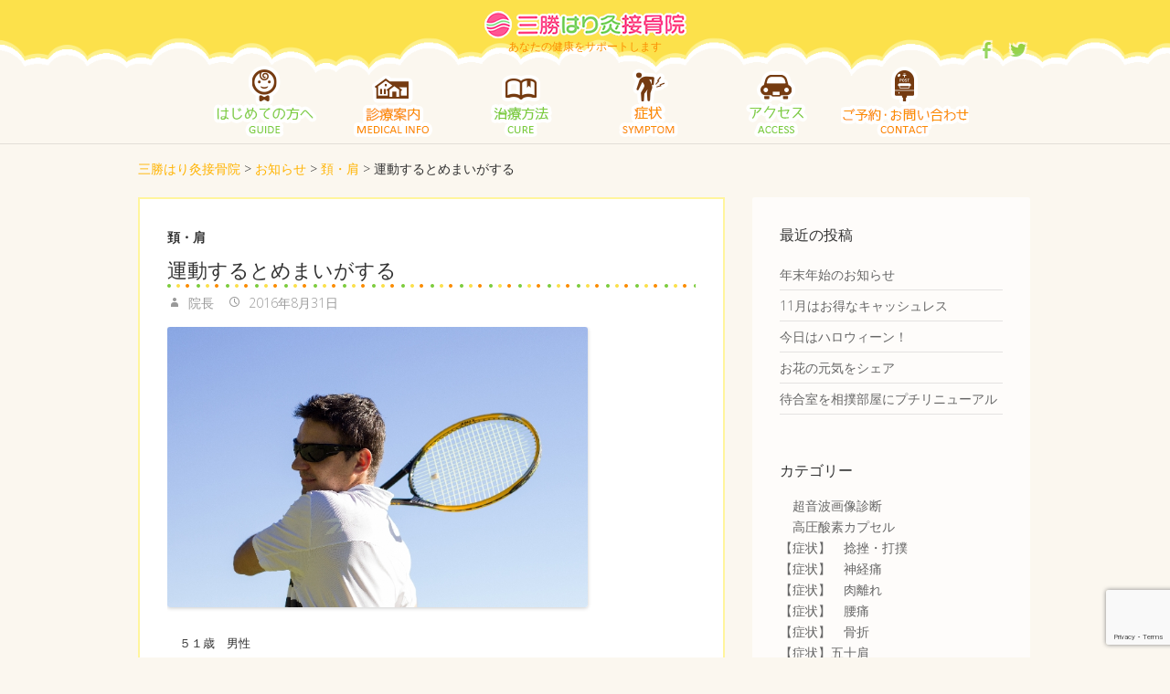

--- FILE ---
content_type: text/html; charset=UTF-8
request_url: https://3show-hari9.com/2016/08/31/%E9%81%8B%E5%8B%95%E3%81%99%E3%82%8B%E3%81%A8%E3%82%81%E3%81%BE%E3%81%84%E3%81%8C%E3%81%99%E3%82%8B/
body_size: 14274
content:
<!DOCTYPE html>
<!--[if IE 7]>
<html class="ie ie7" lang="ja">
<![endif]-->
<!--[if IE 8]>
<html class="ie ie8" lang="ja">
<![endif]-->
<!--[if !(IE 7) | !(IE 8) ]><!-->
<html lang="ja">
<!--<![endif]-->
<head>
	<meta charset="UTF-8" />
				<meta name="viewport" content="width=device-width, initial-scale=1, maximum-scale=1">
			<link rel="profile" href="http://gmpg.org/xfn/11" />
	<link rel="pingback" href="https://3show-hari9.com/xmlrpc.php" />
	<!--[if lt IE 9]>
		<script src="https://3show-hari9.com/wp-content/themes/ultimate/js/html5.js"></script>
	<![endif]-->
	
<title>運動するとめまいがする | 三勝はり灸接骨院</title>
<meta name='robots' content='max-image-preview:large' />

<!-- All In One SEO Pack 3.6.2ob_start_detected [-1,-1] -->
<script type="application/ld+json" class="aioseop-schema">{"@context":"https://schema.org","@graph":[{"@type":"Organization","@id":"https://3show-hari9.com/#organization","url":"https://3show-hari9.com/","name":"三勝はり灸接骨院","sameAs":[]},{"@type":"WebSite","@id":"https://3show-hari9.com/#website","url":"https://3show-hari9.com/","name":"三勝はり灸接骨院","publisher":{"@id":"https://3show-hari9.com/#organization"},"potentialAction":{"@type":"SearchAction","target":"https://3show-hari9.com/?s={search_term_string}","query-input":"required name=search_term_string"}},{"@type":"WebPage","@id":"https://3show-hari9.com/2016/08/31/%e9%81%8b%e5%8b%95%e3%81%99%e3%82%8b%e3%81%a8%e3%82%81%e3%81%be%e3%81%84%e3%81%8c%e3%81%99%e3%82%8b/#webpage","url":"https://3show-hari9.com/2016/08/31/%e9%81%8b%e5%8b%95%e3%81%99%e3%82%8b%e3%81%a8%e3%82%81%e3%81%be%e3%81%84%e3%81%8c%e3%81%99%e3%82%8b/","inLanguage":"ja","name":"運動するとめまいがする","isPartOf":{"@id":"https://3show-hari9.com/#website"},"breadcrumb":{"@id":"https://3show-hari9.com/2016/08/31/%e9%81%8b%e5%8b%95%e3%81%99%e3%82%8b%e3%81%a8%e3%82%81%e3%81%be%e3%81%84%e3%81%8c%e3%81%99%e3%82%8b/#breadcrumblist"},"description":"<br>","datePublished":"2016-08-30T23:40:00+09:00","dateModified":"2021-10-25T09:59:15+09:00"},{"@type":"Article","@id":"https://3show-hari9.com/2016/08/31/%e9%81%8b%e5%8b%95%e3%81%99%e3%82%8b%e3%81%a8%e3%82%81%e3%81%be%e3%81%84%e3%81%8c%e3%81%99%e3%82%8b/#article","isPartOf":{"@id":"https://3show-hari9.com/2016/08/31/%e9%81%8b%e5%8b%95%e3%81%99%e3%82%8b%e3%81%a8%e3%82%81%e3%81%be%e3%81%84%e3%81%8c%e3%81%99%e3%82%8b/#webpage"},"author":{"@id":"https://3show-hari9.com/author/3show-hari9/#author"},"headline":"運動するとめまいがする","datePublished":"2016-08-30T23:40:00+09:00","dateModified":"2021-10-25T09:59:15+09:00","commentCount":0,"mainEntityOfPage":{"@id":"https://3show-hari9.com/2016/08/31/%e9%81%8b%e5%8b%95%e3%81%99%e3%82%8b%e3%81%a8%e3%82%81%e3%81%be%e3%81%84%e3%81%8c%e3%81%99%e3%82%8b/#webpage"},"publisher":{"@id":"https://3show-hari9.com/#organization"},"articleSection":"頚・肩"},{"@type":"Person","@id":"https://3show-hari9.com/author/3show-hari9/#author","name":"院長","sameAs":[],"image":{"@type":"ImageObject","@id":"https://3show-hari9.com/#personlogo","url":"https://secure.gravatar.com/avatar/678baaaff7e0ce222f9262ce626e71ea?s=96&d=mm&r=g","width":96,"height":96,"caption":"院長"}},{"@type":"BreadcrumbList","@id":"https://3show-hari9.com/2016/08/31/%e9%81%8b%e5%8b%95%e3%81%99%e3%82%8b%e3%81%a8%e3%82%81%e3%81%be%e3%81%84%e3%81%8c%e3%81%99%e3%82%8b/#breadcrumblist","itemListElement":[{"@type":"ListItem","position":1,"item":{"@type":"WebPage","@id":"https://3show-hari9.com/","url":"https://3show-hari9.com/","name":"三勝はり灸接骨院"}},{"@type":"ListItem","position":2,"item":{"@type":"WebPage","@id":"https://3show-hari9.com/2016/08/31/%e9%81%8b%e5%8b%95%e3%81%99%e3%82%8b%e3%81%a8%e3%82%81%e3%81%be%e3%81%84%e3%81%8c%e3%81%99%e3%82%8b/","url":"https://3show-hari9.com/2016/08/31/%e9%81%8b%e5%8b%95%e3%81%99%e3%82%8b%e3%81%a8%e3%82%81%e3%81%be%e3%81%84%e3%81%8c%e3%81%99%e3%82%8b/","name":"運動するとめまいがする"}}]}]}</script>
<link rel="canonical" href="https://3show-hari9.com/2016/08/31/運動するとめまいがする/" />
<!-- All In One SEO Pack -->
<link rel='dns-prefetch' href='//www.google.com' />
<link rel='dns-prefetch' href='//fonts.googleapis.com' />
<link rel="alternate" type="application/rss+xml" title="三勝はり灸接骨院 &raquo; フィード" href="https://3show-hari9.com/feed/" />
<link rel="alternate" type="application/rss+xml" title="三勝はり灸接骨院 &raquo; コメントフィード" href="https://3show-hari9.com/comments/feed/" />
<script type="text/javascript">
/* <![CDATA[ */
window._wpemojiSettings = {"baseUrl":"https:\/\/s.w.org\/images\/core\/emoji\/15.0.3\/72x72\/","ext":".png","svgUrl":"https:\/\/s.w.org\/images\/core\/emoji\/15.0.3\/svg\/","svgExt":".svg","source":{"concatemoji":"https:\/\/3show-hari9.com\/wp-includes\/js\/wp-emoji-release.min.js?ver=6.5.7"}};
/*! This file is auto-generated */
!function(i,n){var o,s,e;function c(e){try{var t={supportTests:e,timestamp:(new Date).valueOf()};sessionStorage.setItem(o,JSON.stringify(t))}catch(e){}}function p(e,t,n){e.clearRect(0,0,e.canvas.width,e.canvas.height),e.fillText(t,0,0);var t=new Uint32Array(e.getImageData(0,0,e.canvas.width,e.canvas.height).data),r=(e.clearRect(0,0,e.canvas.width,e.canvas.height),e.fillText(n,0,0),new Uint32Array(e.getImageData(0,0,e.canvas.width,e.canvas.height).data));return t.every(function(e,t){return e===r[t]})}function u(e,t,n){switch(t){case"flag":return n(e,"\ud83c\udff3\ufe0f\u200d\u26a7\ufe0f","\ud83c\udff3\ufe0f\u200b\u26a7\ufe0f")?!1:!n(e,"\ud83c\uddfa\ud83c\uddf3","\ud83c\uddfa\u200b\ud83c\uddf3")&&!n(e,"\ud83c\udff4\udb40\udc67\udb40\udc62\udb40\udc65\udb40\udc6e\udb40\udc67\udb40\udc7f","\ud83c\udff4\u200b\udb40\udc67\u200b\udb40\udc62\u200b\udb40\udc65\u200b\udb40\udc6e\u200b\udb40\udc67\u200b\udb40\udc7f");case"emoji":return!n(e,"\ud83d\udc26\u200d\u2b1b","\ud83d\udc26\u200b\u2b1b")}return!1}function f(e,t,n){var r="undefined"!=typeof WorkerGlobalScope&&self instanceof WorkerGlobalScope?new OffscreenCanvas(300,150):i.createElement("canvas"),a=r.getContext("2d",{willReadFrequently:!0}),o=(a.textBaseline="top",a.font="600 32px Arial",{});return e.forEach(function(e){o[e]=t(a,e,n)}),o}function t(e){var t=i.createElement("script");t.src=e,t.defer=!0,i.head.appendChild(t)}"undefined"!=typeof Promise&&(o="wpEmojiSettingsSupports",s=["flag","emoji"],n.supports={everything:!0,everythingExceptFlag:!0},e=new Promise(function(e){i.addEventListener("DOMContentLoaded",e,{once:!0})}),new Promise(function(t){var n=function(){try{var e=JSON.parse(sessionStorage.getItem(o));if("object"==typeof e&&"number"==typeof e.timestamp&&(new Date).valueOf()<e.timestamp+604800&&"object"==typeof e.supportTests)return e.supportTests}catch(e){}return null}();if(!n){if("undefined"!=typeof Worker&&"undefined"!=typeof OffscreenCanvas&&"undefined"!=typeof URL&&URL.createObjectURL&&"undefined"!=typeof Blob)try{var e="postMessage("+f.toString()+"("+[JSON.stringify(s),u.toString(),p.toString()].join(",")+"));",r=new Blob([e],{type:"text/javascript"}),a=new Worker(URL.createObjectURL(r),{name:"wpTestEmojiSupports"});return void(a.onmessage=function(e){c(n=e.data),a.terminate(),t(n)})}catch(e){}c(n=f(s,u,p))}t(n)}).then(function(e){for(var t in e)n.supports[t]=e[t],n.supports.everything=n.supports.everything&&n.supports[t],"flag"!==t&&(n.supports.everythingExceptFlag=n.supports.everythingExceptFlag&&n.supports[t]);n.supports.everythingExceptFlag=n.supports.everythingExceptFlag&&!n.supports.flag,n.DOMReady=!1,n.readyCallback=function(){n.DOMReady=!0}}).then(function(){return e}).then(function(){var e;n.supports.everything||(n.readyCallback(),(e=n.source||{}).concatemoji?t(e.concatemoji):e.wpemoji&&e.twemoji&&(t(e.twemoji),t(e.wpemoji)))}))}((window,document),window._wpemojiSettings);
/* ]]> */
</script>
<style id='wp-emoji-styles-inline-css' type='text/css'>

	img.wp-smiley, img.emoji {
		display: inline !important;
		border: none !important;
		box-shadow: none !important;
		height: 1em !important;
		width: 1em !important;
		margin: 0 0.07em !important;
		vertical-align: -0.1em !important;
		background: none !important;
		padding: 0 !important;
	}
</style>
<link rel='stylesheet' id='wp-block-library-css' href='https://3show-hari9.com/wp-includes/css/dist/block-library/style.min.css?ver=6.5.7' type='text/css' media='all' />
<style id='classic-theme-styles-inline-css' type='text/css'>
/*! This file is auto-generated */
.wp-block-button__link{color:#fff;background-color:#32373c;border-radius:9999px;box-shadow:none;text-decoration:none;padding:calc(.667em + 2px) calc(1.333em + 2px);font-size:1.125em}.wp-block-file__button{background:#32373c;color:#fff;text-decoration:none}
</style>
<style id='global-styles-inline-css' type='text/css'>
body{--wp--preset--color--black: #000000;--wp--preset--color--cyan-bluish-gray: #abb8c3;--wp--preset--color--white: #ffffff;--wp--preset--color--pale-pink: #f78da7;--wp--preset--color--vivid-red: #cf2e2e;--wp--preset--color--luminous-vivid-orange: #ff6900;--wp--preset--color--luminous-vivid-amber: #fcb900;--wp--preset--color--light-green-cyan: #7bdcb5;--wp--preset--color--vivid-green-cyan: #00d084;--wp--preset--color--pale-cyan-blue: #8ed1fc;--wp--preset--color--vivid-cyan-blue: #0693e3;--wp--preset--color--vivid-purple: #9b51e0;--wp--preset--gradient--vivid-cyan-blue-to-vivid-purple: linear-gradient(135deg,rgba(6,147,227,1) 0%,rgb(155,81,224) 100%);--wp--preset--gradient--light-green-cyan-to-vivid-green-cyan: linear-gradient(135deg,rgb(122,220,180) 0%,rgb(0,208,130) 100%);--wp--preset--gradient--luminous-vivid-amber-to-luminous-vivid-orange: linear-gradient(135deg,rgba(252,185,0,1) 0%,rgba(255,105,0,1) 100%);--wp--preset--gradient--luminous-vivid-orange-to-vivid-red: linear-gradient(135deg,rgba(255,105,0,1) 0%,rgb(207,46,46) 100%);--wp--preset--gradient--very-light-gray-to-cyan-bluish-gray: linear-gradient(135deg,rgb(238,238,238) 0%,rgb(169,184,195) 100%);--wp--preset--gradient--cool-to-warm-spectrum: linear-gradient(135deg,rgb(74,234,220) 0%,rgb(151,120,209) 20%,rgb(207,42,186) 40%,rgb(238,44,130) 60%,rgb(251,105,98) 80%,rgb(254,248,76) 100%);--wp--preset--gradient--blush-light-purple: linear-gradient(135deg,rgb(255,206,236) 0%,rgb(152,150,240) 100%);--wp--preset--gradient--blush-bordeaux: linear-gradient(135deg,rgb(254,205,165) 0%,rgb(254,45,45) 50%,rgb(107,0,62) 100%);--wp--preset--gradient--luminous-dusk: linear-gradient(135deg,rgb(255,203,112) 0%,rgb(199,81,192) 50%,rgb(65,88,208) 100%);--wp--preset--gradient--pale-ocean: linear-gradient(135deg,rgb(255,245,203) 0%,rgb(182,227,212) 50%,rgb(51,167,181) 100%);--wp--preset--gradient--electric-grass: linear-gradient(135deg,rgb(202,248,128) 0%,rgb(113,206,126) 100%);--wp--preset--gradient--midnight: linear-gradient(135deg,rgb(2,3,129) 0%,rgb(40,116,252) 100%);--wp--preset--font-size--small: 13px;--wp--preset--font-size--medium: 20px;--wp--preset--font-size--large: 36px;--wp--preset--font-size--x-large: 42px;--wp--preset--spacing--20: 0.44rem;--wp--preset--spacing--30: 0.67rem;--wp--preset--spacing--40: 1rem;--wp--preset--spacing--50: 1.5rem;--wp--preset--spacing--60: 2.25rem;--wp--preset--spacing--70: 3.38rem;--wp--preset--spacing--80: 5.06rem;--wp--preset--shadow--natural: 6px 6px 9px rgba(0, 0, 0, 0.2);--wp--preset--shadow--deep: 12px 12px 50px rgba(0, 0, 0, 0.4);--wp--preset--shadow--sharp: 6px 6px 0px rgba(0, 0, 0, 0.2);--wp--preset--shadow--outlined: 6px 6px 0px -3px rgba(255, 255, 255, 1), 6px 6px rgba(0, 0, 0, 1);--wp--preset--shadow--crisp: 6px 6px 0px rgba(0, 0, 0, 1);}:where(.is-layout-flex){gap: 0.5em;}:where(.is-layout-grid){gap: 0.5em;}body .is-layout-flex{display: flex;}body .is-layout-flex{flex-wrap: wrap;align-items: center;}body .is-layout-flex > *{margin: 0;}body .is-layout-grid{display: grid;}body .is-layout-grid > *{margin: 0;}:where(.wp-block-columns.is-layout-flex){gap: 2em;}:where(.wp-block-columns.is-layout-grid){gap: 2em;}:where(.wp-block-post-template.is-layout-flex){gap: 1.25em;}:where(.wp-block-post-template.is-layout-grid){gap: 1.25em;}.has-black-color{color: var(--wp--preset--color--black) !important;}.has-cyan-bluish-gray-color{color: var(--wp--preset--color--cyan-bluish-gray) !important;}.has-white-color{color: var(--wp--preset--color--white) !important;}.has-pale-pink-color{color: var(--wp--preset--color--pale-pink) !important;}.has-vivid-red-color{color: var(--wp--preset--color--vivid-red) !important;}.has-luminous-vivid-orange-color{color: var(--wp--preset--color--luminous-vivid-orange) !important;}.has-luminous-vivid-amber-color{color: var(--wp--preset--color--luminous-vivid-amber) !important;}.has-light-green-cyan-color{color: var(--wp--preset--color--light-green-cyan) !important;}.has-vivid-green-cyan-color{color: var(--wp--preset--color--vivid-green-cyan) !important;}.has-pale-cyan-blue-color{color: var(--wp--preset--color--pale-cyan-blue) !important;}.has-vivid-cyan-blue-color{color: var(--wp--preset--color--vivid-cyan-blue) !important;}.has-vivid-purple-color{color: var(--wp--preset--color--vivid-purple) !important;}.has-black-background-color{background-color: var(--wp--preset--color--black) !important;}.has-cyan-bluish-gray-background-color{background-color: var(--wp--preset--color--cyan-bluish-gray) !important;}.has-white-background-color{background-color: var(--wp--preset--color--white) !important;}.has-pale-pink-background-color{background-color: var(--wp--preset--color--pale-pink) !important;}.has-vivid-red-background-color{background-color: var(--wp--preset--color--vivid-red) !important;}.has-luminous-vivid-orange-background-color{background-color: var(--wp--preset--color--luminous-vivid-orange) !important;}.has-luminous-vivid-amber-background-color{background-color: var(--wp--preset--color--luminous-vivid-amber) !important;}.has-light-green-cyan-background-color{background-color: var(--wp--preset--color--light-green-cyan) !important;}.has-vivid-green-cyan-background-color{background-color: var(--wp--preset--color--vivid-green-cyan) !important;}.has-pale-cyan-blue-background-color{background-color: var(--wp--preset--color--pale-cyan-blue) !important;}.has-vivid-cyan-blue-background-color{background-color: var(--wp--preset--color--vivid-cyan-blue) !important;}.has-vivid-purple-background-color{background-color: var(--wp--preset--color--vivid-purple) !important;}.has-black-border-color{border-color: var(--wp--preset--color--black) !important;}.has-cyan-bluish-gray-border-color{border-color: var(--wp--preset--color--cyan-bluish-gray) !important;}.has-white-border-color{border-color: var(--wp--preset--color--white) !important;}.has-pale-pink-border-color{border-color: var(--wp--preset--color--pale-pink) !important;}.has-vivid-red-border-color{border-color: var(--wp--preset--color--vivid-red) !important;}.has-luminous-vivid-orange-border-color{border-color: var(--wp--preset--color--luminous-vivid-orange) !important;}.has-luminous-vivid-amber-border-color{border-color: var(--wp--preset--color--luminous-vivid-amber) !important;}.has-light-green-cyan-border-color{border-color: var(--wp--preset--color--light-green-cyan) !important;}.has-vivid-green-cyan-border-color{border-color: var(--wp--preset--color--vivid-green-cyan) !important;}.has-pale-cyan-blue-border-color{border-color: var(--wp--preset--color--pale-cyan-blue) !important;}.has-vivid-cyan-blue-border-color{border-color: var(--wp--preset--color--vivid-cyan-blue) !important;}.has-vivid-purple-border-color{border-color: var(--wp--preset--color--vivid-purple) !important;}.has-vivid-cyan-blue-to-vivid-purple-gradient-background{background: var(--wp--preset--gradient--vivid-cyan-blue-to-vivid-purple) !important;}.has-light-green-cyan-to-vivid-green-cyan-gradient-background{background: var(--wp--preset--gradient--light-green-cyan-to-vivid-green-cyan) !important;}.has-luminous-vivid-amber-to-luminous-vivid-orange-gradient-background{background: var(--wp--preset--gradient--luminous-vivid-amber-to-luminous-vivid-orange) !important;}.has-luminous-vivid-orange-to-vivid-red-gradient-background{background: var(--wp--preset--gradient--luminous-vivid-orange-to-vivid-red) !important;}.has-very-light-gray-to-cyan-bluish-gray-gradient-background{background: var(--wp--preset--gradient--very-light-gray-to-cyan-bluish-gray) !important;}.has-cool-to-warm-spectrum-gradient-background{background: var(--wp--preset--gradient--cool-to-warm-spectrum) !important;}.has-blush-light-purple-gradient-background{background: var(--wp--preset--gradient--blush-light-purple) !important;}.has-blush-bordeaux-gradient-background{background: var(--wp--preset--gradient--blush-bordeaux) !important;}.has-luminous-dusk-gradient-background{background: var(--wp--preset--gradient--luminous-dusk) !important;}.has-pale-ocean-gradient-background{background: var(--wp--preset--gradient--pale-ocean) !important;}.has-electric-grass-gradient-background{background: var(--wp--preset--gradient--electric-grass) !important;}.has-midnight-gradient-background{background: var(--wp--preset--gradient--midnight) !important;}.has-small-font-size{font-size: var(--wp--preset--font-size--small) !important;}.has-medium-font-size{font-size: var(--wp--preset--font-size--medium) !important;}.has-large-font-size{font-size: var(--wp--preset--font-size--large) !important;}.has-x-large-font-size{font-size: var(--wp--preset--font-size--x-large) !important;}
.wp-block-navigation a:where(:not(.wp-element-button)){color: inherit;}
:where(.wp-block-post-template.is-layout-flex){gap: 1.25em;}:where(.wp-block-post-template.is-layout-grid){gap: 1.25em;}
:where(.wp-block-columns.is-layout-flex){gap: 2em;}:where(.wp-block-columns.is-layout-grid){gap: 2em;}
.wp-block-pullquote{font-size: 1.5em;line-height: 1.6;}
</style>
<link rel='stylesheet' id='contact-form-7-css' href='https://3show-hari9.com/wp-content/plugins/contact-form-7/includes/css/styles.css?ver=5.1.9' type='text/css' media='all' />
<link rel='stylesheet' id='easingslider-css' href='https://3show-hari9.com/wp-content/plugins/easing-slider/assets/css/public.min.css?ver=3.0.8' type='text/css' media='all' />
<link rel='stylesheet' id='foobox-free-min-css' href='https://3show-hari9.com/wp-content/plugins/foobox-image-lightbox/free/css/foobox.free.min.css?ver=2.7.8' type='text/css' media='all' />
<link rel='stylesheet' id='ultimate_style-css' href='https://3show-hari9.com/wp-content/themes/ultimate/style.css?ver=6.5.7' type='text/css' media='all' />
<link rel='stylesheet' id='ultimate-responsive-css' href='https://3show-hari9.com/wp-content/themes/ultimate/css/responsive.css?ver=6.5.7' type='text/css' media='all' />
<link rel='stylesheet' id='google_fonts-css' href='//fonts.googleapis.com/css?family=Open+Sans%3A400%2C300%2C300italic%2C400italic%2C600%2C600italic&#038;ver=6.5.7' type='text/css' media='all' />
<script type="text/javascript" src="https://3show-hari9.com/wp-includes/js/jquery/jquery.min.js?ver=3.7.1" id="jquery-core-js"></script>
<script type="text/javascript" src="https://3show-hari9.com/wp-includes/js/jquery/jquery-migrate.min.js?ver=3.4.1" id="jquery-migrate-js"></script>
<script type="text/javascript" src="https://3show-hari9.com/wp-content/plugins/easing-slider/assets/js/public.min.js?ver=3.0.8" id="easingslider-js"></script>
<script type="text/javascript" src="https://3show-hari9.com/wp-content/themes/ultimate/js/backtotop.js?ver=6.5.7" id="backtotop-js"></script>
<script type="text/javascript" src="https://3show-hari9.com/wp-content/themes/ultimate/js/scripts.js?ver=6.5.7" id="scripts-js"></script>
<script type="text/javascript" id="foobox-free-min-js-before">
/* <![CDATA[ */
/* Run FooBox FREE (v2.7.8) */
var FOOBOX = window.FOOBOX = {
	ready: true,
	preloadFont: false,
	disableOthers: false,
	o: {wordpress: { enabled: true }, countMessage:'image %index of %total', excludes:'.fbx-link,.nofoobox,.nolightbox,a[href*="pinterest.com/pin/create/button/"]', affiliate : { enabled: false }},
	selectors: [
		".foogallery-container.foogallery-lightbox-foobox", ".foogallery-container.foogallery-lightbox-foobox-free", ".gallery", ".wp-block-gallery", ".wp-caption", ".wp-block-image", "a:has(img[class*=wp-image-])", ".foobox"
	],
	pre: function( $ ){
		// Custom JavaScript (Pre)
		
	},
	post: function( $ ){
		// Custom JavaScript (Post)
		
		// Custom Captions Code
		
	},
	custom: function( $ ){
		// Custom Extra JS
		
	}
};
/* ]]> */
</script>
<script type="text/javascript" src="https://3show-hari9.com/wp-content/plugins/foobox-image-lightbox/free/js/foobox.free.min.js?ver=2.7.8" id="foobox-free-min-js"></script>
<link rel="https://api.w.org/" href="https://3show-hari9.com/wp-json/" /><link rel="alternate" type="application/json" href="https://3show-hari9.com/wp-json/wp/v2/posts/2307" /><link rel="EditURI" type="application/rsd+xml" title="RSD" href="https://3show-hari9.com/xmlrpc.php?rsd" />
<meta name="generator" content="WordPress 6.5.7" />
<link rel='shortlink' href='https://3show-hari9.com/?p=2307' />
<link rel="alternate" type="application/json+oembed" href="https://3show-hari9.com/wp-json/oembed/1.0/embed?url=https%3A%2F%2F3show-hari9.com%2F2016%2F08%2F31%2F%25e9%2581%258b%25e5%258b%2595%25e3%2581%2599%25e3%2582%258b%25e3%2581%25a8%25e3%2582%2581%25e3%2581%25be%25e3%2581%2584%25e3%2581%258c%25e3%2581%2599%25e3%2582%258b%2F" />
<link rel="alternate" type="text/xml+oembed" href="https://3show-hari9.com/wp-json/oembed/1.0/embed?url=https%3A%2F%2F3show-hari9.com%2F2016%2F08%2F31%2F%25e9%2581%258b%25e5%258b%2595%25e3%2581%2599%25e3%2582%258b%25e3%2581%25a8%25e3%2582%2581%25e3%2581%25be%25e3%2581%2584%25e3%2581%258c%25e3%2581%2599%25e3%2582%258b%2F&#038;format=xml" />
        	<style type="text/css">
                .search-toggle, #search-box {
                display: none;
                }
                .hgroup-right {
                padding-right: 0;
                }
                </style>
  <style type="text/css">.recentcomments a{display:inline !important;padding:0 !important;margin:0 !important;}</style><link href="http://fonts.googleapis.com/css?family=Quicksand:400,300,700" rel="stylesheet" type="text/css">
<script>
  (function(i,s,o,g,r,a,m){i['GoogleAnalyticsObject']=r;i[r]=i[r]||function(){
  (i[r].q=i[r].q||[]).push(arguments)},i[r].l=1*new Date();a=s.createElement(o),
  m=s.getElementsByTagName(o)[0];a.async=1;a.src=g;m.parentNode.insertBefore(a,m)
  })(window,document,'script','https://www.google-analytics.com/analytics.js','ga');

  ga('create', 'UA-79846544-1', 'auto');
  ga('send', 'pageview');

</script>
</head>
<body class="post-template-default single single-post postid-2307 single-format-standard ">

<div class="wrapper">
<header id="branding" >
				<div class="hgroup-wrap">
		<div class="container clearfix">
			<section class="hgroup-right">
	<div class="social-profiles clearfix"><ul><li class="facebook"><a href="https://ja-jp.facebook.com/katsuichi.arahata" title="三勝はり灸接骨院 on Facebook" target="_blank"></a></li><li class="twitter"><a href="https://twitter.com/3showhari9" title="三勝はり灸接骨院 on Twitter" target="_blank"></a></li></ul></div><!-- .social-profiles -->	<button class="menu-toggle">Responsive Menu</button>
			</section><!-- .hgroup-right -->
				<section id="site-logo" class="clearfix">
							<h2 id="site-title"> 
					<a href="https://3show-hari9.com/" title="三勝はり灸接骨院" rel="home">
												<img src="https://3show-hari9.com/image/logo.png" style="margin: 0 auto 3px auto;">
					</a> 
				</h2><!-- #site-title -->
								<h2 id="site-description">
					あなたの健康をサポートします				</h2>
						</section> <!-- #site-logo -->
					</div><!-- .container -->
	</div><!-- .hgroup-wrap -->
			<div class="header-main"
		 >
		<nav id="access" class="clearfix">
				<div class="container clearfix"><ul class="nav-menu"><li id="menu-item-19" class="menu-item menu-item-type-post_type menu-item-object-page menu-item-has-children menu-item-19"><a href="https://3show-hari9.com/%e3%81%af%e3%81%98%e3%82%81%e3%81%a6%e3%81%ae%e6%96%b9%e3%81%b8/">はじめての方へ</a>
<ul class="sub-menu">
	<li id="menu-item-41" class="menu-item menu-item-type-post_type menu-item-object-page menu-item-41"><a href="https://3show-hari9.com/%e3%81%af%e3%81%98%e3%82%81%e3%81%a6%e3%81%ae%e6%96%b9%e3%81%b8/%e5%a6%8a%e5%a8%a0%e4%b8%ad%e3%81%ae%e6%96%b9%e3%81%b8/">妊娠中の方へ</a></li>
	<li id="menu-item-398" class="menu-item menu-item-type-post_type menu-item-object-page menu-item-398"><a href="https://3show-hari9.com/%e3%81%af%e3%81%98%e3%82%81%e3%81%a6%e3%81%ae%e6%96%b9%e3%81%b8/%e9%99%a2%e9%95%b7%e7%b4%b9%e4%bb%8b/">院長自己紹介と当院の想い</a></li>
</ul>
</li>
<li id="menu-item-10" class="menu-item menu-item-type-post_type menu-item-object-page menu-item-has-children menu-item-10"><a href="https://3show-hari9.com/%e8%a8%ba%e7%99%82%e6%a1%88%e5%86%85/">診療案内</a>
<ul class="sub-menu">
	<li id="menu-item-1304" class="menu-item menu-item-type-post_type menu-item-object-page menu-item-1304"><a href="https://3show-hari9.com/%e8%a8%ba%e7%99%82%e6%a1%88%e5%86%85/%e5%8f%97%e4%bb%98%e6%99%82%e9%96%93%e3%81%a8%e6%96%99%e9%87%91/">受付時間と料金</a></li>
	<li id="menu-item-1305" class="menu-item menu-item-type-post_type menu-item-object-page menu-item-1305"><a href="https://3show-hari9.com/%e8%a8%ba%e7%99%82%e6%a1%88%e5%86%85/%e6%b2%bb%e7%99%82%e3%81%ae%e6%b5%81%e3%82%8c/">治療の流れ</a></li>
	<li id="menu-item-66" class="menu-item menu-item-type-post_type menu-item-object-page menu-item-66"><a href="https://3show-hari9.com/%e8%a8%ba%e7%99%82%e6%a1%88%e5%86%85/%e8%a8%aa%e5%95%8f%e6%b2%bb%e7%99%82/">訪問治療</a></li>
</ul>
</li>
<li id="menu-item-20" class="menu-item menu-item-type-post_type menu-item-object-page menu-item-has-children menu-item-20"><a href="https://3show-hari9.com/%e6%b2%bb%e7%99%82%e6%96%b9%e6%b3%95/">治療方法</a>
<ul class="sub-menu">
	<li id="menu-item-69" class="menu-item menu-item-type-post_type menu-item-object-page menu-item-69"><a href="https://3show-hari9.com/%e6%b2%bb%e7%99%82%e6%96%b9%e6%b3%95/%e9%8d%bc%e7%81%b8%e3%83%bb%e3%81%af%e3%82%8a%e7%81%b8%e6%b2%bb%e7%99%82/">鍼灸・はり灸治療</a></li>
	<li id="menu-item-51" class="menu-item menu-item-type-post_type menu-item-object-page menu-item-51"><a href="https://3show-hari9.com/%e6%b2%bb%e7%99%82%e6%96%b9%e6%b3%95/%e6%89%8b%e6%8a%80%e7%99%82%e6%b3%95/">手技療法</a></li>
	<li id="menu-item-1439" class="menu-item menu-item-type-post_type menu-item-object-page menu-item-1439"><a href="https://3show-hari9.com/%e6%b2%bb%e7%99%82%e6%96%b9%e6%b3%95/%e6%a9%9f%e5%99%a8%e6%b2%bb%e7%99%82/">機器治療</a></li>
	<li id="menu-item-1413" class="menu-item menu-item-type-post_type menu-item-object-page menu-item-1413"><a href="https://3show-hari9.com/%e6%b2%bb%e7%99%82%e6%96%b9%e6%b3%95/%e8%b6%85%e9%9f%b3%e6%b3%a2%e7%94%bb%e5%83%8f%e6%a4%9c%e6%9f%bb/">超音波画像検査</a></li>
	<li id="menu-item-49" class="menu-item menu-item-type-post_type menu-item-object-page menu-item-49"><a href="https://3show-hari9.com/%e6%b2%bb%e7%99%82%e6%96%b9%e6%b3%95/%e5%88%ba%e7%b5%a1/">刺絡</a></li>
	<li id="menu-item-67" class="menu-item menu-item-type-post_type menu-item-object-page menu-item-67"><a href="https://3show-hari9.com/%e6%b2%bb%e7%99%82%e6%96%b9%e6%b3%95/%e9%ab%98%e5%9c%a7%e9%85%b8%e7%b4%a0%e3%82%ab%e3%83%97%e3%82%bb%e3%83%ab/">高圧酸素カプセル</a></li>
</ul>
</li>
<li id="menu-item-55" class="menu-item menu-item-type-post_type menu-item-object-page menu-item-has-children menu-item-55"><a href="https://3show-hari9.com/%e7%97%87%e7%8a%b6/">症状</a>
<ul class="sub-menu">
	<li id="menu-item-1176" class="menu-item menu-item-type-post_type menu-item-object-page menu-item-1176"><a href="https://3show-hari9.com/%e7%97%87%e7%8a%b6/%e9%a1%8e%e3%81%ae%e7%97%9b%e3%81%bf/">顎の痛み</a></li>
	<li id="menu-item-1177" class="menu-item menu-item-type-post_type menu-item-object-page menu-item-1177"><a href="https://3show-hari9.com/%e7%97%87%e7%8a%b6/%e9%a6%96%e3%81%be%e3%82%8f%e3%82%8a%e3%81%ae%e7%97%9b%e3%81%bf/">首まわりの痛み</a></li>
	<li id="menu-item-1178" class="menu-item menu-item-type-post_type menu-item-object-page menu-item-1178"><a href="https://3show-hari9.com/%e7%97%87%e7%8a%b6/%e8%82%a9%e3%81%ae%e7%97%9b%e3%81%bf/">肩の痛み</a></li>
	<li id="menu-item-109" class="menu-item menu-item-type-post_type menu-item-object-page menu-item-109"><a href="https://3show-hari9.com/%e7%97%87%e7%8a%b6/%e8%85%b0%e3%81%ae%e7%97%9b%e3%81%bf/">腰の痛み</a></li>
	<li id="menu-item-106" class="menu-item menu-item-type-post_type menu-item-object-page menu-item-106"><a href="https://3show-hari9.com/%e7%97%87%e7%8a%b6/%e8%82%a1%e9%96%a2%e7%af%80%e3%81%ae%e7%97%9b%e3%81%bf/">股関節の痛み</a></li>
	<li id="menu-item-105" class="menu-item menu-item-type-post_type menu-item-object-page menu-item-105"><a href="https://3show-hari9.com/%e7%97%87%e7%8a%b6/%e8%86%9d%e3%81%ae%e7%97%9b%e3%81%bf/">膝の痛み</a></li>
	<li id="menu-item-1179" class="menu-item menu-item-type-post_type menu-item-object-page menu-item-1179"><a href="https://3show-hari9.com/%e7%97%87%e7%8a%b6/%e8%b6%b3%e3%81%ae%e7%97%9b%e3%81%bf/">足の痛み</a></li>
</ul>
</li>
<li id="menu-item-22" class="menu-item menu-item-type-post_type menu-item-object-page menu-item-22"><a href="https://3show-hari9.com/%e3%82%a2%e3%82%af%e3%82%bb%e3%82%b9/">アクセス</a></li>
<li id="menu-item-21" class="menu-item menu-item-type-post_type menu-item-object-page menu-item-has-children menu-item-21"><a href="https://3show-hari9.com/%e3%81%8a%e5%95%8f%e3%81%84%e5%90%88%e3%82%8f%e3%81%9b/">ご予約・お問い合わせ</a>
<ul class="sub-menu">
	<li id="menu-item-446" class="menu-item menu-item-type-post_type menu-item-object-page menu-item-446"><a href="https://3show-hari9.com/%e3%81%8a%e5%95%8f%e3%81%84%e5%90%88%e3%82%8f%e3%81%9b/%e3%81%8a%e5%95%8f%e3%81%84%e5%90%88%e3%82%8f%e3%81%9b%e3%83%bb%e3%81%94%e8%b3%aa%e5%95%8f/">お問い合わせ・ご質問</a></li>
	<li id="menu-item-445" class="menu-item menu-item-type-post_type menu-item-object-page menu-item-445"><a href="https://3show-hari9.com/%e3%81%8a%e5%95%8f%e3%81%84%e5%90%88%e3%82%8f%e3%81%9b/%e5%8f%97%e8%a8%ba%e3%81%8a%e7%94%b3%e3%81%97%e8%be%bc%e3%81%bf/">受診お申し込み</a></li>
	<li id="menu-item-443" class="menu-item menu-item-type-post_type menu-item-object-page menu-item-443"><a href="https://3show-hari9.com/%e3%81%8a%e5%95%8f%e3%81%84%e5%90%88%e3%82%8f%e3%81%9b/%e3%82%b9%e3%82%bf%e3%83%83%e3%83%95%e5%8b%9f%e9%9b%86/">スタッフ募集</a></li>
</ul>
</li>
</ul></div> </nav><!-- #access -->				<div class="container clearfix">
		  <div class="breadcrumbs">
		    <!-- Breadcrumb NavXT 6.4.0 -->
<span typeof="v:Breadcrumb"><a rel="v:url" property="v:title" title="Go to 三勝はり灸接骨院." href="https://3show-hari9.com" class="home">三勝はり灸接骨院</a></span> &gt; <span typeof="v:Breadcrumb"><a rel="v:url" property="v:title" title="Go to お知らせ." href="https://3show-hari9.com/%e3%81%8a%e7%9f%a5%e3%82%89%e3%81%9b/" class="post-root post post-post">お知らせ</a></span> &gt; <span typeof="v:Breadcrumb"><a rel="v:url" property="v:title" title="Go to the 頚・肩 category archives." href="https://3show-hari9.com/category/%e9%a0%9a%e3%83%bb%e8%82%a9/" class="taxonomy category">頚・肩</a></span> &gt; <span typeof="v:Breadcrumb"><span property="v:title">運動するとめまいがする</span></span>		  </div>
		</div>
		<!-- breadcrumbs -->
									<div class="page-title-wrap">
						<div class="container clearfix">
													<h1 class="page-title">運動するとめまいがする</h1><!-- .page-title -->
												</div>
					</div>
			</div><!-- .header-main -->
</header>
<div id="main">
<div class="container clearfix"><div id="primary" class="no-margin-left">
  <div id="content"><section id="post-2307 clearfix" class="post-2307 post type-post status-publish format-standard hentry category-13">
  <article>
    <header class="entry-header">
            <div class="entry-meta">
        <span class="cat-links">
          <a href="https://3show-hari9.com/category/%e9%a0%9a%e3%83%bb%e8%82%a9/" rel="category tag">頚・肩</a>        </span><!-- .cat-links --> 
      </div><!-- .entry-meta -->
      <h2 class="entry-title">
        運動するとめまいがする      </h2> <!-- .entry-title -->
      <div class="entry-meta clearfix">
        <div class="by-author vcard author"><span class="fn">
          <a href="https://3show-hari9.com/author/3show-hari9/"  title="院長">
          院長          </a></span>
        </div>
        <div class="date updated"><a href="https://3show-hari9.com/2016/08/31/%e9%81%8b%e5%8b%95%e3%81%99%e3%82%8b%e3%81%a8%e3%82%81%e3%81%be%e3%81%84%e3%81%8c%e3%81%99%e3%82%8b/" title="8:40 AM">
          2016年8月31日 </a>
        </div>
              </div><!-- .entry-meta --> 
    </header><!-- .entry-header -->
                  <div class="entry-content clearfix">
        <p><a target="_blank" href="http://blog-imgs-93.fc2.com/3/s/h/3showhari9/9bad19ecf7b5ccf6d6fef630aea73729_s.jpg" rel="noopener noreferrer"><img fetchpriority="high" decoding="async" width="460" height="307" alt="" border="0" src="http://blog-imgs-93.fc2.com/3/s/h/3showhari9/9bad19ecf7b5ccf6d6fef630aea73729_s.jpg"  /></a><br /><span style="font-size: small;"><br />　５１歳　男性<br />　中肉中背　年齢よりずっと若い感じ。僕は最近までこの方を４０歳初めだとずっと思っていました。<br />　今年の４月頃から「運動するとふらつく」と言って来院されている患者さんです。<br />　テニスがお好きで快活な印象なのですが、おなかを触診させていただくと何となく力がない。腹壁が硬く弾力性に欠け、皮膚にツヤと張りがありません。<br />　お仕事はデスクワーク中心。そのせいだろうと思いますが頚肩腕症候群の兆候が見られました。首から肩腕に伸びている血管と神経の束が圧迫されている所見があったのです。<br />　ここの神経と血管は頸から肩腕の栄養を司る重要な役割を果たしています。<br />　さらにこの血管から最初に分岐した血管が椎骨動脈と言って、後頭部の栄養血管にもなっています。腕を動かすことでここが圧迫されると脳の血流が下がり「ふらつく」ことになります。<br />　鑑別すべき類似疾患として「鎖骨下動脈盗血症候群」があります。これは鎖骨下動脈が詰まってしまう疾患で手術の適応となります。鑑別方法としては左右の腕の血圧を測り、その差が２０mmHg以上あった場合疑うことになるのですが、この方は幸いにして左右の血圧は揃っていました。<br />　<br />　この頚肩腕症候群という疾患は首肩の痛みや凝りを訴えて来院される患者さんの多くに観られるものです。<br />　症状は様々で、痛みやしびれなどの感覚障害や運動障害以外にも頸肩腕症候群が引き起こす2次的症状に、頭痛や眩暈（ふらつき）、耳鳴りなどもあります。また、集中力が低下したり情緒が不安定となったり、抑うつ症状や睡眠障害、うつ病などの精神症状が現れることもあります。末梢の循環が障害されることによって、手足の先が冷たくなるものや、冷え性などを生じることもあります。<br />　倦怠感や筋力の低下、動悸息切れ、胃腸障害や月経困難などの全身症状が出現することもあり、必ずしも症状は頸部や肩、腕だけに限局するものではありません。<br />　<br />　このかたの治療はほかにも膝の痛みなどがありましたので、全身の状態を改善するためのシャクジュ治療というはり灸を行いました。<br />　当初２，３回目までは運動後のふらつきがありましたが、今はかなり改善してきているようです。<br />　頚肩腕症候群ははり灸治療の適応症だと思います。デスクワーク中心の現代社会では大勢の人がこれになっている可能性があります。もしほかの治療で良くならなかったからと言って我慢しているようでしたら、ぜひご相談くださいませ。<br /></span><br />
<span id="more-2307"></span><br /></p>
<hr>
<p>2020年6月以降、当院は完全予約制になっています。<br/>
<a href="https://kenkounihari.seirin.jp/clinic/10522/reserve" target="_blank" rel="noopener noreferrer">https://kenkounihari.seirin.jp/clinic/10522/reserve</a> よりお申込みいただけます。<br/>
<b></b></p>

<p>受付時間内であればお電話でのご予約がスムーズです。TEL 042-387-5884 (診療中でも留守番電話になるかもしれません、必ず折り返しご連絡いたしますのでお名前と電話番号をメッセージに入れてください)<br/>
<br/>
　　　</p>
      </div><!-- entry content clearfix -->
        </header>
     
        <footer class="entry-meta clearfix">
              </footer><!-- .entry-meta -->
      <ul class="default-wp-page clearfix">
  <li class="previous">
    <a href="https://3show-hari9.com/2016/08/24/%e4%bb%8a%e6%97%a5%e3%81%af%e8%86%9d%e3%81%ae%e6%80%aa%e6%88%91%e3%81%ab%e3%81%a4%e3%81%84%e3%81%a6%e3%81%ae%e3%81%8a%e8%a9%b1%e3%81%a7%e3%81%99%e3%80%82/" rel="prev"><span class="meta-nav">&larr;</span> 今日は膝の怪我についてのお話です。</a>  </li>
  <li class="next">
    <a href="https://3show-hari9.com/2016/09/07/%e6%80%9d%e3%81%84%e3%82%84%e3%82%8a%e3%81%ae%e5%bf%83%e3%82%92%e6%8c%81%e3%81%a3%e3%81%9f%e9%ad%85%e5%8a%9b%e7%9a%84%e3%81%aa%e4%ba%ba%e3%81%ab%e3%81%aa%e3%82%8b%e3%81%9f%e3%82%81%e3%81%ab/" rel="next">思いやりの心を持った魅力的な人になるために <span class="meta-nav">&rarr;</span></a>  </li>
</ul>
<div id="comments" class="comments-area">
      </div><!-- #comments .comments-area -->
  </article>
</section><!-- .post -->
</div><!-- #content --></div><!-- #primary -->
<div id="secondary">
  
		<aside id="recent-posts-3" class="widget widget_recent_entries">
		<h2 class="widget-title">最近の投稿</h2>
		<ul>
											<li>
					<a href="https://3show-hari9.com/2025/12/18/%e5%b9%b4%e6%9c%ab%e5%b9%b4%e5%a7%8b%e3%81%ae%e3%81%8a%e7%9f%a5%e3%82%89%e3%81%9b-8/">年末年始のお知らせ</a>
									</li>
											<li>
					<a href="https://3show-hari9.com/2025/11/11/11%e6%9c%88%e3%81%af%e3%81%8a%e5%be%97%e3%81%aa%e3%82%ad%e3%83%a3%e3%83%83%e3%82%b7%e3%83%a5%e3%83%ac%e3%82%b9/">11月はお得なキャッシュレス</a>
									</li>
											<li>
					<a href="https://3show-hari9.com/2025/10/31/%e4%bb%8a%e6%97%a5%e3%81%af%e3%83%8f%e3%83%ad%e3%82%a6%e3%82%a3%e3%83%bc%e3%83%b3%ef%bc%81/">今日はハロウィーン！</a>
									</li>
											<li>
					<a href="https://3show-hari9.com/2025/10/14/%e3%81%8a%e8%8a%b1%e3%81%ae%e5%85%83%e6%b0%97%e3%82%92%e3%82%b7%e3%82%a7%e3%82%a2/">お花の元気をシェア</a>
									</li>
											<li>
					<a href="https://3show-hari9.com/2025/10/08/%e5%be%85%e5%90%88%e5%ae%a4%e3%82%92%e7%9b%b8%e6%92%b2%e9%83%a8%e5%b1%8b%e3%81%ab%e3%83%97%e3%83%81%e3%83%aa%e3%83%8b%e3%83%a5%e3%83%bc%e3%82%a2%e3%83%ab/">待合室を相撲部屋にプチリニューアル</a>
									</li>
					</ul>

		</aside><aside id="categories-3" class="widget widget_categories"><h2 class="widget-title">カテゴリー</h2>
			<ul>
					<li class="cat-item cat-item-16"><a href="https://3show-hari9.com/category/%e3%80%80%e8%b6%85%e9%9f%b3%e6%b3%a2%e7%94%bb%e5%83%8f%e8%a8%ba%e6%96%ad/">　超音波画像診断</a>
</li>
	<li class="cat-item cat-item-23"><a href="https://3show-hari9.com/category/%e3%80%80%e9%ab%98%e5%9c%a7%e9%85%b8%e7%b4%a0%e3%82%ab%e3%83%97%e3%82%bb%e3%83%ab/">　高圧酸素カプセル</a>
</li>
	<li class="cat-item cat-item-29"><a href="https://3show-hari9.com/category/%e3%80%90%e7%97%87%e7%8a%b6%e3%80%91%e3%80%80%e6%8d%bb%e6%8c%ab%e3%83%bb%e6%89%93%e6%92%b2/">【症状】　捻挫・打撲</a>
</li>
	<li class="cat-item cat-item-21"><a href="https://3show-hari9.com/category/%e3%80%90%e7%97%87%e7%8a%b6%e3%80%91%e3%80%80%e7%a5%9e%e7%b5%8c%e7%97%9b/">【症状】　神経痛</a>
</li>
	<li class="cat-item cat-item-31"><a href="https://3show-hari9.com/category/%e3%80%90%e7%97%87%e7%8a%b6%e3%80%91%e3%80%80%e8%82%89%e9%9b%a2%e3%82%8c/">【症状】　肉離れ</a>
</li>
	<li class="cat-item cat-item-17"><a href="https://3show-hari9.com/category/%e3%80%90%e7%97%87%e7%8a%b6%e3%80%91%e3%80%80%e8%85%b0%e7%97%9b/">【症状】　腰痛</a>
</li>
	<li class="cat-item cat-item-34"><a href="https://3show-hari9.com/category/%e3%80%90%e7%97%87%e7%8a%b6%e3%80%91%e3%80%80%e9%aa%a8%e6%8a%98/">【症状】　骨折</a>
</li>
	<li class="cat-item cat-item-39"><a href="https://3show-hari9.com/category/%e3%80%90%e7%97%87%e7%8a%b6%e3%80%91%e4%ba%94%e5%8d%81%e8%82%a9/">【症状】五十肩</a>
</li>
	<li class="cat-item cat-item-27"><a href="https://3show-hari9.com/category/%e2%97%86-%e5%9c%a8%e5%ae%85%e8%a8%aa%e5%95%8f%e6%b2%bb%e7%99%82/">◆ 在宅訪問治療</a>
</li>
	<li class="cat-item cat-item-11"><a href="https://3show-hari9.com/category/%e2%97%86-%e6%89%8b%e6%8a%80%e7%99%82%e6%b3%95%e3%83%bb%e9%aa%a8%e7%9b%a4%e8%aa%bf%e7%af%80/">◆ 手技療法・骨盤調節</a>
</li>
	<li class="cat-item cat-item-15"><a href="https://3show-hari9.com/category/%e2%97%86-%e6%a9%9f%e5%99%a8%e6%b2%bb%e7%99%82/">◆ 機器治療</a>
</li>
	<li class="cat-item cat-item-6"><a href="https://3show-hari9.com/category/%e2%97%86-%e9%8d%bc%e7%81%b8%ef%bd%a5%e3%81%af%e3%82%8a%e7%81%b8/">◆ 鍼灸･はり灸</a>
</li>
	<li class="cat-item cat-item-38"><a href="https://3show-hari9.com/category/cafe%e5%b7%a1%e3%82%8a/">cafe巡り</a>
</li>
	<li class="cat-item cat-item-4"><a href="https://3show-hari9.com/category/%e3%81%8a%e7%9f%a5%e3%82%89%e3%81%9b/">お知らせ</a>
</li>
	<li class="cat-item cat-item-20"><a href="https://3show-hari9.com/category/%e3%81%8b%e3%81%8b%e3%81%a8/">かかと</a>
</li>
	<li class="cat-item cat-item-12"><a href="https://3show-hari9.com/category/%e3%82%bb%e3%83%ab%e3%83%95%e3%82%b1%e3%82%a2%e2%97%8f%e3%82%a8%e3%82%af%e3%82%b5%e3%82%b5%e3%82%a4%e3%82%ba/">セルフケア●エクササイズ</a>
</li>
	<li class="cat-item cat-item-9"><a href="https://3show-hari9.com/category/%e3%82%bb%e3%83%ab%e3%83%95%e3%82%b1%e3%82%a2%e2%97%8f%e3%83%84%e3%83%9c%e3%83%bb%e3%83%9e%e3%83%83%e3%82%b5%e3%83%bc%e3%82%b8/">セルフケア●ツボ・マッサージ</a>
</li>
	<li class="cat-item cat-item-33"><a href="https://3show-hari9.com/category/%e3%83%84%e3%82%a4%e3%83%bc%e3%83%88/">ツイート</a>
</li>
	<li class="cat-item cat-item-5"><a href="https://3show-hari9.com/category/%e3%83%8b%e3%83%a5%e3%83%bc%e3%82%b9/">ニュース</a>
</li>
	<li class="cat-item cat-item-37"><a href="https://3show-hari9.com/category/%e5%85%a8%e8%ba%ab/">全身</a>
</li>
	<li class="cat-item cat-item-14"><a href="https://3show-hari9.com/category/%e5%87%ba%e7%94%a3%e3%83%bb%e5%a6%8a%e5%a8%a0/">出産・妊娠</a>
</li>
	<li class="cat-item cat-item-26"><a href="https://3show-hari9.com/category/%e5%91%bc%e5%90%b8/">呼吸</a>
</li>
	<li class="cat-item cat-item-24"><a href="https://3show-hari9.com/category/%e5%a7%bf%e5%8b%a2/">姿勢</a>
</li>
	<li class="cat-item cat-item-32"><a href="https://3show-hari9.com/category/%e6%8c%87/">指</a>
</li>
	<li class="cat-item cat-item-1"><a href="https://3show-hari9.com/category/%e6%9c%aa%e5%88%86%e9%a1%9e/">未分類</a>
</li>
	<li class="cat-item cat-item-28"><a href="https://3show-hari9.com/category/%e6%9d%b1%e6%b4%8b%e5%8c%bb%e5%ad%a6%e3%83%bb%e6%bc%a2%e6%96%b9/">東洋医学・漢方</a>
</li>
	<li class="cat-item cat-item-18"><a href="https://3show-hari9.com/category/%e8%82%a1%e9%96%a2%e7%af%80/">股関節</a>
</li>
	<li class="cat-item cat-item-35"><a href="https://3show-hari9.com/category/%e8%83%b8%e9%83%a8%e3%83%bb%e8%82%8b%e9%aa%a8/">胸部・肋骨</a>
</li>
	<li class="cat-item cat-item-36"><a href="https://3show-hari9.com/category/%e8%84%9a/">脚</a>
</li>
	<li class="cat-item cat-item-10"><a href="https://3show-hari9.com/category/%e8%85%b0%e3%83%bb%e9%aa%a8%e7%9b%a4/">腰・骨盤</a>
</li>
	<li class="cat-item cat-item-19"><a href="https://3show-hari9.com/category/%e8%86%9d/">膝</a>
</li>
	<li class="cat-item cat-item-3"><a href="https://3show-hari9.com/category/%e8%a8%ba%e7%99%82%e6%97%a5%e3%83%bb%e4%bc%91%e8%a8%ba%e6%97%a5/">診療日・休診日</a>
</li>
	<li class="cat-item cat-item-30"><a href="https://3show-hari9.com/category/%e8%b6%b3%e9%a6%96/">足首</a>
</li>
	<li class="cat-item cat-item-8"><a href="https://3show-hari9.com/category/%e9%9b%91%e8%a8%98/">雑記</a>
</li>
	<li class="cat-item cat-item-13"><a href="https://3show-hari9.com/category/%e9%a0%9a%e3%83%bb%e8%82%a9/">頚・肩</a>
</li>
	<li class="cat-item cat-item-22"><a href="https://3show-hari9.com/category/%e9%a1%8e/">顎</a>
</li>
	<li class="cat-item cat-item-25"><a href="https://3show-hari9.com/category/%e9%a3%9f%e4%ba%8b%e3%83%bb%e6%a0%84%e9%a4%8a/">食事・栄養</a>
</li>
			</ul>

			</aside><aside id="archives-3" class="widget widget_archive"><h2 class="widget-title">アーカイブ</h2>
			<ul>
					<li><a href='https://3show-hari9.com/2025/12/'>2025年12月</a></li>
	<li><a href='https://3show-hari9.com/2025/11/'>2025年11月</a></li>
	<li><a href='https://3show-hari9.com/2025/10/'>2025年10月</a></li>
	<li><a href='https://3show-hari9.com/2025/07/'>2025年7月</a></li>
	<li><a href='https://3show-hari9.com/2025/04/'>2025年4月</a></li>
	<li><a href='https://3show-hari9.com/2025/03/'>2025年3月</a></li>
	<li><a href='https://3show-hari9.com/2025/02/'>2025年2月</a></li>
	<li><a href='https://3show-hari9.com/2025/01/'>2025年1月</a></li>
	<li><a href='https://3show-hari9.com/2024/12/'>2024年12月</a></li>
	<li><a href='https://3show-hari9.com/2024/11/'>2024年11月</a></li>
	<li><a href='https://3show-hari9.com/2024/10/'>2024年10月</a></li>
	<li><a href='https://3show-hari9.com/2024/08/'>2024年8月</a></li>
	<li><a href='https://3show-hari9.com/2024/07/'>2024年7月</a></li>
	<li><a href='https://3show-hari9.com/2023/11/'>2023年11月</a></li>
	<li><a href='https://3show-hari9.com/2023/10/'>2023年10月</a></li>
	<li><a href='https://3show-hari9.com/2023/07/'>2023年7月</a></li>
	<li><a href='https://3show-hari9.com/2023/01/'>2023年1月</a></li>
	<li><a href='https://3show-hari9.com/2022/12/'>2022年12月</a></li>
	<li><a href='https://3show-hari9.com/2022/10/'>2022年10月</a></li>
	<li><a href='https://3show-hari9.com/2022/08/'>2022年8月</a></li>
	<li><a href='https://3show-hari9.com/2021/12/'>2021年12月</a></li>
	<li><a href='https://3show-hari9.com/2021/11/'>2021年11月</a></li>
	<li><a href='https://3show-hari9.com/2021/10/'>2021年10月</a></li>
	<li><a href='https://3show-hari9.com/2021/09/'>2021年9月</a></li>
	<li><a href='https://3show-hari9.com/2021/08/'>2021年8月</a></li>
	<li><a href='https://3show-hari9.com/2021/07/'>2021年7月</a></li>
	<li><a href='https://3show-hari9.com/2021/06/'>2021年6月</a></li>
	<li><a href='https://3show-hari9.com/2021/05/'>2021年5月</a></li>
	<li><a href='https://3show-hari9.com/2021/04/'>2021年4月</a></li>
	<li><a href='https://3show-hari9.com/2021/03/'>2021年3月</a></li>
	<li><a href='https://3show-hari9.com/2021/02/'>2021年2月</a></li>
	<li><a href='https://3show-hari9.com/2021/01/'>2021年1月</a></li>
	<li><a href='https://3show-hari9.com/2020/12/'>2020年12月</a></li>
	<li><a href='https://3show-hari9.com/2020/11/'>2020年11月</a></li>
	<li><a href='https://3show-hari9.com/2020/10/'>2020年10月</a></li>
	<li><a href='https://3show-hari9.com/2020/09/'>2020年9月</a></li>
	<li><a href='https://3show-hari9.com/2020/08/'>2020年8月</a></li>
	<li><a href='https://3show-hari9.com/2020/07/'>2020年7月</a></li>
	<li><a href='https://3show-hari9.com/2020/06/'>2020年6月</a></li>
	<li><a href='https://3show-hari9.com/2020/04/'>2020年4月</a></li>
	<li><a href='https://3show-hari9.com/2020/03/'>2020年3月</a></li>
	<li><a href='https://3show-hari9.com/2020/02/'>2020年2月</a></li>
	<li><a href='https://3show-hari9.com/2020/01/'>2020年1月</a></li>
	<li><a href='https://3show-hari9.com/2019/12/'>2019年12月</a></li>
	<li><a href='https://3show-hari9.com/2019/11/'>2019年11月</a></li>
	<li><a href='https://3show-hari9.com/2019/10/'>2019年10月</a></li>
	<li><a href='https://3show-hari9.com/2019/09/'>2019年9月</a></li>
	<li><a href='https://3show-hari9.com/2019/08/'>2019年8月</a></li>
	<li><a href='https://3show-hari9.com/2019/07/'>2019年7月</a></li>
	<li><a href='https://3show-hari9.com/2019/06/'>2019年6月</a></li>
	<li><a href='https://3show-hari9.com/2019/05/'>2019年5月</a></li>
	<li><a href='https://3show-hari9.com/2019/04/'>2019年4月</a></li>
	<li><a href='https://3show-hari9.com/2019/03/'>2019年3月</a></li>
	<li><a href='https://3show-hari9.com/2019/02/'>2019年2月</a></li>
	<li><a href='https://3show-hari9.com/2019/01/'>2019年1月</a></li>
	<li><a href='https://3show-hari9.com/2018/12/'>2018年12月</a></li>
	<li><a href='https://3show-hari9.com/2018/11/'>2018年11月</a></li>
	<li><a href='https://3show-hari9.com/2018/10/'>2018年10月</a></li>
	<li><a href='https://3show-hari9.com/2018/09/'>2018年9月</a></li>
	<li><a href='https://3show-hari9.com/2018/08/'>2018年8月</a></li>
	<li><a href='https://3show-hari9.com/2018/07/'>2018年7月</a></li>
	<li><a href='https://3show-hari9.com/2018/06/'>2018年6月</a></li>
	<li><a href='https://3show-hari9.com/2018/05/'>2018年5月</a></li>
	<li><a href='https://3show-hari9.com/2018/04/'>2018年4月</a></li>
	<li><a href='https://3show-hari9.com/2018/03/'>2018年3月</a></li>
	<li><a href='https://3show-hari9.com/2018/02/'>2018年2月</a></li>
	<li><a href='https://3show-hari9.com/2018/01/'>2018年1月</a></li>
	<li><a href='https://3show-hari9.com/2017/12/'>2017年12月</a></li>
	<li><a href='https://3show-hari9.com/2017/11/'>2017年11月</a></li>
	<li><a href='https://3show-hari9.com/2017/10/'>2017年10月</a></li>
	<li><a href='https://3show-hari9.com/2017/09/'>2017年9月</a></li>
	<li><a href='https://3show-hari9.com/2017/08/'>2017年8月</a></li>
	<li><a href='https://3show-hari9.com/2017/07/'>2017年7月</a></li>
	<li><a href='https://3show-hari9.com/2017/06/'>2017年6月</a></li>
	<li><a href='https://3show-hari9.com/2017/05/'>2017年5月</a></li>
	<li><a href='https://3show-hari9.com/2017/04/'>2017年4月</a></li>
	<li><a href='https://3show-hari9.com/2017/03/'>2017年3月</a></li>
	<li><a href='https://3show-hari9.com/2017/02/'>2017年2月</a></li>
	<li><a href='https://3show-hari9.com/2017/01/'>2017年1月</a></li>
	<li><a href='https://3show-hari9.com/2016/12/'>2016年12月</a></li>
	<li><a href='https://3show-hari9.com/2016/11/'>2016年11月</a></li>
	<li><a href='https://3show-hari9.com/2016/10/'>2016年10月</a></li>
	<li><a href='https://3show-hari9.com/2016/09/'>2016年9月</a></li>
	<li><a href='https://3show-hari9.com/2016/08/'>2016年8月</a></li>
	<li><a href='https://3show-hari9.com/2016/07/'>2016年7月</a></li>
	<li><a href='https://3show-hari9.com/2016/06/'>2016年6月</a></li>
	<li><a href='https://3show-hari9.com/2016/04/'>2016年4月</a></li>
	<li><a href='https://3show-hari9.com/2016/03/'>2016年3月</a></li>
	<li><a href='https://3show-hari9.com/2016/02/'>2016年2月</a></li>
	<li><a href='https://3show-hari9.com/2016/01/'>2016年1月</a></li>
	<li><a href='https://3show-hari9.com/2015/12/'>2015年12月</a></li>
	<li><a href='https://3show-hari9.com/2015/11/'>2015年11月</a></li>
	<li><a href='https://3show-hari9.com/2015/10/'>2015年10月</a></li>
	<li><a href='https://3show-hari9.com/2015/09/'>2015年9月</a></li>
	<li><a href='https://3show-hari9.com/2015/08/'>2015年8月</a></li>
	<li><a href='https://3show-hari9.com/2015/07/'>2015年7月</a></li>
	<li><a href='https://3show-hari9.com/2015/06/'>2015年6月</a></li>
	<li><a href='https://3show-hari9.com/2015/05/'>2015年5月</a></li>
	<li><a href='https://3show-hari9.com/2015/04/'>2015年4月</a></li>
	<li><a href='https://3show-hari9.com/2015/03/'>2015年3月</a></li>
	<li><a href='https://3show-hari9.com/2015/02/'>2015年2月</a></li>
	<li><a href='https://3show-hari9.com/2015/01/'>2015年1月</a></li>
	<li><a href='https://3show-hari9.com/2014/12/'>2014年12月</a></li>
	<li><a href='https://3show-hari9.com/2014/11/'>2014年11月</a></li>
	<li><a href='https://3show-hari9.com/2014/10/'>2014年10月</a></li>
	<li><a href='https://3show-hari9.com/2014/09/'>2014年9月</a></li>
	<li><a href='https://3show-hari9.com/2014/08/'>2014年8月</a></li>
	<li><a href='https://3show-hari9.com/2014/07/'>2014年7月</a></li>
	<li><a href='https://3show-hari9.com/2014/06/'>2014年6月</a></li>
	<li><a href='https://3show-hari9.com/2014/05/'>2014年5月</a></li>
	<li><a href='https://3show-hari9.com/2014/04/'>2014年4月</a></li>
	<li><a href='https://3show-hari9.com/2014/03/'>2014年3月</a></li>
	<li><a href='https://3show-hari9.com/2014/02/'>2014年2月</a></li>
	<li><a href='https://3show-hari9.com/2014/01/'>2014年1月</a></li>
	<li><a href='https://3show-hari9.com/2013/12/'>2013年12月</a></li>
	<li><a href='https://3show-hari9.com/2013/11/'>2013年11月</a></li>
	<li><a href='https://3show-hari9.com/2013/10/'>2013年10月</a></li>
	<li><a href='https://3show-hari9.com/2013/09/'>2013年9月</a></li>
	<li><a href='https://3show-hari9.com/2013/08/'>2013年8月</a></li>
	<li><a href='https://3show-hari9.com/2013/07/'>2013年7月</a></li>
	<li><a href='https://3show-hari9.com/2013/06/'>2013年6月</a></li>
	<li><a href='https://3show-hari9.com/2013/05/'>2013年5月</a></li>
	<li><a href='https://3show-hari9.com/2013/04/'>2013年4月</a></li>
	<li><a href='https://3show-hari9.com/2012/08/'>2012年8月</a></li>
	<li><a href='https://3show-hari9.com/2012/04/'>2012年4月</a></li>
	<li><a href='https://3show-hari9.com/2011/06/'>2011年6月</a></li>
	<li><a href='https://3show-hari9.com/2011/05/'>2011年5月</a></li>
	<li><a href='https://3show-hari9.com/2011/04/'>2011年4月</a></li>
	<li><a href='https://3show-hari9.com/2011/03/'>2011年3月</a></li>
			</ul>

			</aside><aside id="calendar-2" class="widget widget_calendar"><div id="calendar_wrap" class="calendar_wrap"><table id="wp-calendar" class="wp-calendar-table">
	<caption>2016年8月</caption>
	<thead>
	<tr>
		<th scope="col" title="月曜日">月</th>
		<th scope="col" title="火曜日">火</th>
		<th scope="col" title="水曜日">水</th>
		<th scope="col" title="木曜日">木</th>
		<th scope="col" title="金曜日">金</th>
		<th scope="col" title="土曜日">土</th>
		<th scope="col" title="日曜日">日</th>
	</tr>
	</thead>
	<tbody>
	<tr><td>1</td><td>2</td><td><a href="https://3show-hari9.com/2016/08/03/" aria-label="2016年8月3日 に投稿を公開">3</a></td><td>4</td><td>5</td><td>6</td><td>7</td>
	</tr>
	<tr>
		<td>8</td><td>9</td><td>10</td><td>11</td><td>12</td><td>13</td><td>14</td>
	</tr>
	<tr>
		<td>15</td><td>16</td><td><a href="https://3show-hari9.com/2016/08/17/" aria-label="2016年8月17日 に投稿を公開">17</a></td><td>18</td><td>19</td><td>20</td><td>21</td>
	</tr>
	<tr>
		<td>22</td><td>23</td><td><a href="https://3show-hari9.com/2016/08/24/" aria-label="2016年8月24日 に投稿を公開">24</a></td><td>25</td><td>26</td><td>27</td><td>28</td>
	</tr>
	<tr>
		<td>29</td><td>30</td><td><a href="https://3show-hari9.com/2016/08/31/" aria-label="2016年8月31日 に投稿を公開">31</a></td>
		<td class="pad" colspan="4">&nbsp;</td>
	</tr>
	</tbody>
	</table><nav aria-label="前と次の月" class="wp-calendar-nav">
		<span class="wp-calendar-nav-prev"><a href="https://3show-hari9.com/2016/07/">&laquo; 7月</a></span>
		<span class="pad">&nbsp;</span>
		<span class="wp-calendar-nav-next"><a href="https://3show-hari9.com/2016/09/">9月 &raquo;</a></span>
	</nav></div></aside></div><!-- #secondary -->
</div><!-- .container --></div><!-- #main -->
<footer id="colophon" class="clearfix">
  
	<div id="site-generator">
				<div class="container clearfix"><div class="social-profiles clearfix"><ul><li class="facebook"><a href="https://ja-jp.facebook.com/katsuichi.arahata" title="三勝はり灸接骨院 on Facebook" target="_blank"></a></li><li class="twitter"><a href="https://twitter.com/3showhari9" title="三勝はり灸接骨院 on Twitter" target="_blank"></a></li></ul></div><!-- .social-profiles --><div class="copyright"><p><a href="http://3show-hari9.sakura.ne.jp/個人情報保護方針/">個人情報保護方針</a>│<a href="http://3show-hari9.sakura.ne.jp/免責事項/">免責事項</a></p>Copyright &copy; 2026 <a href="https://3show-hari9.com/" title="三勝はり灸接骨院" ><span>三勝はり灸接骨院</span></a><!-- Thmeme by Theme Horse --></div><!-- .copyright --></div><!-- .container -->	
			</div><!-- #site-generator --><div class="back-to-top"><a href="#branding"> </a></div></footer>
</div><!-- .wrapper -->
<script type="text/javascript" id="contact-form-7-js-extra">
/* <![CDATA[ */
var wpcf7 = {"apiSettings":{"root":"https:\/\/3show-hari9.com\/wp-json\/contact-form-7\/v1","namespace":"contact-form-7\/v1"},"cached":"1"};
/* ]]> */
</script>
<script type="text/javascript" src="https://3show-hari9.com/wp-content/plugins/contact-form-7/includes/js/scripts.js?ver=5.1.9" id="contact-form-7-js"></script>
<script type="text/javascript" src="https://www.google.com/recaptcha/api.js?render=6Lf7VAwrAAAAAOoi50fQoteO0jmqiOGempe00pGc&amp;ver=3.0" id="google-recaptcha-js"></script>
<script type="text/javascript">
( function( sitekey, actions ) {

	document.addEventListener( 'DOMContentLoaded', function( event ) {
		var wpcf7recaptcha = {

			execute: function( action ) {
				grecaptcha.execute(
					sitekey,
					{ action: action }
				).then( function( token ) {
					var event = new CustomEvent( 'wpcf7grecaptchaexecuted', {
						detail: {
							action: action,
							token: token,
						},
					} );

					document.dispatchEvent( event );
				} );
			},

			executeOnHomepage: function() {
				wpcf7recaptcha.execute( actions[ 'homepage' ] );
			},

			executeOnContactform: function() {
				wpcf7recaptcha.execute( actions[ 'contactform' ] );
			},

		};

		grecaptcha.ready(
			wpcf7recaptcha.executeOnHomepage
		);

		document.addEventListener( 'change',
			wpcf7recaptcha.executeOnContactform, false
		);

		document.addEventListener( 'wpcf7submit',
			wpcf7recaptcha.executeOnHomepage, false
		);

	} );

	document.addEventListener( 'wpcf7grecaptchaexecuted', function( event ) {
		var fields = document.querySelectorAll(
			"form.wpcf7-form input[name='g-recaptcha-response']"
		);

		for ( var i = 0; i < fields.length; i++ ) {
			var field = fields[ i ];
			field.setAttribute( 'value', event.detail.token );
		}
	} );

} )(
	'6Lf7VAwrAAAAAOoi50fQoteO0jmqiOGempe00pGc',
	{"homepage":"homepage","contactform":"contactform"}
);
</script>
	</body>
</html>


--- FILE ---
content_type: text/html; charset=utf-8
request_url: https://www.google.com/recaptcha/api2/anchor?ar=1&k=6Lf7VAwrAAAAAOoi50fQoteO0jmqiOGempe00pGc&co=aHR0cHM6Ly8zc2hvdy1oYXJpOS5jb206NDQz&hl=en&v=9TiwnJFHeuIw_s0wSd3fiKfN&size=invisible&anchor-ms=20000&execute-ms=30000&cb=me95i8y4plp8
body_size: 48113
content:
<!DOCTYPE HTML><html dir="ltr" lang="en"><head><meta http-equiv="Content-Type" content="text/html; charset=UTF-8">
<meta http-equiv="X-UA-Compatible" content="IE=edge">
<title>reCAPTCHA</title>
<style type="text/css">
/* cyrillic-ext */
@font-face {
  font-family: 'Roboto';
  font-style: normal;
  font-weight: 400;
  font-stretch: 100%;
  src: url(//fonts.gstatic.com/s/roboto/v48/KFO7CnqEu92Fr1ME7kSn66aGLdTylUAMa3GUBHMdazTgWw.woff2) format('woff2');
  unicode-range: U+0460-052F, U+1C80-1C8A, U+20B4, U+2DE0-2DFF, U+A640-A69F, U+FE2E-FE2F;
}
/* cyrillic */
@font-face {
  font-family: 'Roboto';
  font-style: normal;
  font-weight: 400;
  font-stretch: 100%;
  src: url(//fonts.gstatic.com/s/roboto/v48/KFO7CnqEu92Fr1ME7kSn66aGLdTylUAMa3iUBHMdazTgWw.woff2) format('woff2');
  unicode-range: U+0301, U+0400-045F, U+0490-0491, U+04B0-04B1, U+2116;
}
/* greek-ext */
@font-face {
  font-family: 'Roboto';
  font-style: normal;
  font-weight: 400;
  font-stretch: 100%;
  src: url(//fonts.gstatic.com/s/roboto/v48/KFO7CnqEu92Fr1ME7kSn66aGLdTylUAMa3CUBHMdazTgWw.woff2) format('woff2');
  unicode-range: U+1F00-1FFF;
}
/* greek */
@font-face {
  font-family: 'Roboto';
  font-style: normal;
  font-weight: 400;
  font-stretch: 100%;
  src: url(//fonts.gstatic.com/s/roboto/v48/KFO7CnqEu92Fr1ME7kSn66aGLdTylUAMa3-UBHMdazTgWw.woff2) format('woff2');
  unicode-range: U+0370-0377, U+037A-037F, U+0384-038A, U+038C, U+038E-03A1, U+03A3-03FF;
}
/* math */
@font-face {
  font-family: 'Roboto';
  font-style: normal;
  font-weight: 400;
  font-stretch: 100%;
  src: url(//fonts.gstatic.com/s/roboto/v48/KFO7CnqEu92Fr1ME7kSn66aGLdTylUAMawCUBHMdazTgWw.woff2) format('woff2');
  unicode-range: U+0302-0303, U+0305, U+0307-0308, U+0310, U+0312, U+0315, U+031A, U+0326-0327, U+032C, U+032F-0330, U+0332-0333, U+0338, U+033A, U+0346, U+034D, U+0391-03A1, U+03A3-03A9, U+03B1-03C9, U+03D1, U+03D5-03D6, U+03F0-03F1, U+03F4-03F5, U+2016-2017, U+2034-2038, U+203C, U+2040, U+2043, U+2047, U+2050, U+2057, U+205F, U+2070-2071, U+2074-208E, U+2090-209C, U+20D0-20DC, U+20E1, U+20E5-20EF, U+2100-2112, U+2114-2115, U+2117-2121, U+2123-214F, U+2190, U+2192, U+2194-21AE, U+21B0-21E5, U+21F1-21F2, U+21F4-2211, U+2213-2214, U+2216-22FF, U+2308-230B, U+2310, U+2319, U+231C-2321, U+2336-237A, U+237C, U+2395, U+239B-23B7, U+23D0, U+23DC-23E1, U+2474-2475, U+25AF, U+25B3, U+25B7, U+25BD, U+25C1, U+25CA, U+25CC, U+25FB, U+266D-266F, U+27C0-27FF, U+2900-2AFF, U+2B0E-2B11, U+2B30-2B4C, U+2BFE, U+3030, U+FF5B, U+FF5D, U+1D400-1D7FF, U+1EE00-1EEFF;
}
/* symbols */
@font-face {
  font-family: 'Roboto';
  font-style: normal;
  font-weight: 400;
  font-stretch: 100%;
  src: url(//fonts.gstatic.com/s/roboto/v48/KFO7CnqEu92Fr1ME7kSn66aGLdTylUAMaxKUBHMdazTgWw.woff2) format('woff2');
  unicode-range: U+0001-000C, U+000E-001F, U+007F-009F, U+20DD-20E0, U+20E2-20E4, U+2150-218F, U+2190, U+2192, U+2194-2199, U+21AF, U+21E6-21F0, U+21F3, U+2218-2219, U+2299, U+22C4-22C6, U+2300-243F, U+2440-244A, U+2460-24FF, U+25A0-27BF, U+2800-28FF, U+2921-2922, U+2981, U+29BF, U+29EB, U+2B00-2BFF, U+4DC0-4DFF, U+FFF9-FFFB, U+10140-1018E, U+10190-1019C, U+101A0, U+101D0-101FD, U+102E0-102FB, U+10E60-10E7E, U+1D2C0-1D2D3, U+1D2E0-1D37F, U+1F000-1F0FF, U+1F100-1F1AD, U+1F1E6-1F1FF, U+1F30D-1F30F, U+1F315, U+1F31C, U+1F31E, U+1F320-1F32C, U+1F336, U+1F378, U+1F37D, U+1F382, U+1F393-1F39F, U+1F3A7-1F3A8, U+1F3AC-1F3AF, U+1F3C2, U+1F3C4-1F3C6, U+1F3CA-1F3CE, U+1F3D4-1F3E0, U+1F3ED, U+1F3F1-1F3F3, U+1F3F5-1F3F7, U+1F408, U+1F415, U+1F41F, U+1F426, U+1F43F, U+1F441-1F442, U+1F444, U+1F446-1F449, U+1F44C-1F44E, U+1F453, U+1F46A, U+1F47D, U+1F4A3, U+1F4B0, U+1F4B3, U+1F4B9, U+1F4BB, U+1F4BF, U+1F4C8-1F4CB, U+1F4D6, U+1F4DA, U+1F4DF, U+1F4E3-1F4E6, U+1F4EA-1F4ED, U+1F4F7, U+1F4F9-1F4FB, U+1F4FD-1F4FE, U+1F503, U+1F507-1F50B, U+1F50D, U+1F512-1F513, U+1F53E-1F54A, U+1F54F-1F5FA, U+1F610, U+1F650-1F67F, U+1F687, U+1F68D, U+1F691, U+1F694, U+1F698, U+1F6AD, U+1F6B2, U+1F6B9-1F6BA, U+1F6BC, U+1F6C6-1F6CF, U+1F6D3-1F6D7, U+1F6E0-1F6EA, U+1F6F0-1F6F3, U+1F6F7-1F6FC, U+1F700-1F7FF, U+1F800-1F80B, U+1F810-1F847, U+1F850-1F859, U+1F860-1F887, U+1F890-1F8AD, U+1F8B0-1F8BB, U+1F8C0-1F8C1, U+1F900-1F90B, U+1F93B, U+1F946, U+1F984, U+1F996, U+1F9E9, U+1FA00-1FA6F, U+1FA70-1FA7C, U+1FA80-1FA89, U+1FA8F-1FAC6, U+1FACE-1FADC, U+1FADF-1FAE9, U+1FAF0-1FAF8, U+1FB00-1FBFF;
}
/* vietnamese */
@font-face {
  font-family: 'Roboto';
  font-style: normal;
  font-weight: 400;
  font-stretch: 100%;
  src: url(//fonts.gstatic.com/s/roboto/v48/KFO7CnqEu92Fr1ME7kSn66aGLdTylUAMa3OUBHMdazTgWw.woff2) format('woff2');
  unicode-range: U+0102-0103, U+0110-0111, U+0128-0129, U+0168-0169, U+01A0-01A1, U+01AF-01B0, U+0300-0301, U+0303-0304, U+0308-0309, U+0323, U+0329, U+1EA0-1EF9, U+20AB;
}
/* latin-ext */
@font-face {
  font-family: 'Roboto';
  font-style: normal;
  font-weight: 400;
  font-stretch: 100%;
  src: url(//fonts.gstatic.com/s/roboto/v48/KFO7CnqEu92Fr1ME7kSn66aGLdTylUAMa3KUBHMdazTgWw.woff2) format('woff2');
  unicode-range: U+0100-02BA, U+02BD-02C5, U+02C7-02CC, U+02CE-02D7, U+02DD-02FF, U+0304, U+0308, U+0329, U+1D00-1DBF, U+1E00-1E9F, U+1EF2-1EFF, U+2020, U+20A0-20AB, U+20AD-20C0, U+2113, U+2C60-2C7F, U+A720-A7FF;
}
/* latin */
@font-face {
  font-family: 'Roboto';
  font-style: normal;
  font-weight: 400;
  font-stretch: 100%;
  src: url(//fonts.gstatic.com/s/roboto/v48/KFO7CnqEu92Fr1ME7kSn66aGLdTylUAMa3yUBHMdazQ.woff2) format('woff2');
  unicode-range: U+0000-00FF, U+0131, U+0152-0153, U+02BB-02BC, U+02C6, U+02DA, U+02DC, U+0304, U+0308, U+0329, U+2000-206F, U+20AC, U+2122, U+2191, U+2193, U+2212, U+2215, U+FEFF, U+FFFD;
}
/* cyrillic-ext */
@font-face {
  font-family: 'Roboto';
  font-style: normal;
  font-weight: 500;
  font-stretch: 100%;
  src: url(//fonts.gstatic.com/s/roboto/v48/KFO7CnqEu92Fr1ME7kSn66aGLdTylUAMa3GUBHMdazTgWw.woff2) format('woff2');
  unicode-range: U+0460-052F, U+1C80-1C8A, U+20B4, U+2DE0-2DFF, U+A640-A69F, U+FE2E-FE2F;
}
/* cyrillic */
@font-face {
  font-family: 'Roboto';
  font-style: normal;
  font-weight: 500;
  font-stretch: 100%;
  src: url(//fonts.gstatic.com/s/roboto/v48/KFO7CnqEu92Fr1ME7kSn66aGLdTylUAMa3iUBHMdazTgWw.woff2) format('woff2');
  unicode-range: U+0301, U+0400-045F, U+0490-0491, U+04B0-04B1, U+2116;
}
/* greek-ext */
@font-face {
  font-family: 'Roboto';
  font-style: normal;
  font-weight: 500;
  font-stretch: 100%;
  src: url(//fonts.gstatic.com/s/roboto/v48/KFO7CnqEu92Fr1ME7kSn66aGLdTylUAMa3CUBHMdazTgWw.woff2) format('woff2');
  unicode-range: U+1F00-1FFF;
}
/* greek */
@font-face {
  font-family: 'Roboto';
  font-style: normal;
  font-weight: 500;
  font-stretch: 100%;
  src: url(//fonts.gstatic.com/s/roboto/v48/KFO7CnqEu92Fr1ME7kSn66aGLdTylUAMa3-UBHMdazTgWw.woff2) format('woff2');
  unicode-range: U+0370-0377, U+037A-037F, U+0384-038A, U+038C, U+038E-03A1, U+03A3-03FF;
}
/* math */
@font-face {
  font-family: 'Roboto';
  font-style: normal;
  font-weight: 500;
  font-stretch: 100%;
  src: url(//fonts.gstatic.com/s/roboto/v48/KFO7CnqEu92Fr1ME7kSn66aGLdTylUAMawCUBHMdazTgWw.woff2) format('woff2');
  unicode-range: U+0302-0303, U+0305, U+0307-0308, U+0310, U+0312, U+0315, U+031A, U+0326-0327, U+032C, U+032F-0330, U+0332-0333, U+0338, U+033A, U+0346, U+034D, U+0391-03A1, U+03A3-03A9, U+03B1-03C9, U+03D1, U+03D5-03D6, U+03F0-03F1, U+03F4-03F5, U+2016-2017, U+2034-2038, U+203C, U+2040, U+2043, U+2047, U+2050, U+2057, U+205F, U+2070-2071, U+2074-208E, U+2090-209C, U+20D0-20DC, U+20E1, U+20E5-20EF, U+2100-2112, U+2114-2115, U+2117-2121, U+2123-214F, U+2190, U+2192, U+2194-21AE, U+21B0-21E5, U+21F1-21F2, U+21F4-2211, U+2213-2214, U+2216-22FF, U+2308-230B, U+2310, U+2319, U+231C-2321, U+2336-237A, U+237C, U+2395, U+239B-23B7, U+23D0, U+23DC-23E1, U+2474-2475, U+25AF, U+25B3, U+25B7, U+25BD, U+25C1, U+25CA, U+25CC, U+25FB, U+266D-266F, U+27C0-27FF, U+2900-2AFF, U+2B0E-2B11, U+2B30-2B4C, U+2BFE, U+3030, U+FF5B, U+FF5D, U+1D400-1D7FF, U+1EE00-1EEFF;
}
/* symbols */
@font-face {
  font-family: 'Roboto';
  font-style: normal;
  font-weight: 500;
  font-stretch: 100%;
  src: url(//fonts.gstatic.com/s/roboto/v48/KFO7CnqEu92Fr1ME7kSn66aGLdTylUAMaxKUBHMdazTgWw.woff2) format('woff2');
  unicode-range: U+0001-000C, U+000E-001F, U+007F-009F, U+20DD-20E0, U+20E2-20E4, U+2150-218F, U+2190, U+2192, U+2194-2199, U+21AF, U+21E6-21F0, U+21F3, U+2218-2219, U+2299, U+22C4-22C6, U+2300-243F, U+2440-244A, U+2460-24FF, U+25A0-27BF, U+2800-28FF, U+2921-2922, U+2981, U+29BF, U+29EB, U+2B00-2BFF, U+4DC0-4DFF, U+FFF9-FFFB, U+10140-1018E, U+10190-1019C, U+101A0, U+101D0-101FD, U+102E0-102FB, U+10E60-10E7E, U+1D2C0-1D2D3, U+1D2E0-1D37F, U+1F000-1F0FF, U+1F100-1F1AD, U+1F1E6-1F1FF, U+1F30D-1F30F, U+1F315, U+1F31C, U+1F31E, U+1F320-1F32C, U+1F336, U+1F378, U+1F37D, U+1F382, U+1F393-1F39F, U+1F3A7-1F3A8, U+1F3AC-1F3AF, U+1F3C2, U+1F3C4-1F3C6, U+1F3CA-1F3CE, U+1F3D4-1F3E0, U+1F3ED, U+1F3F1-1F3F3, U+1F3F5-1F3F7, U+1F408, U+1F415, U+1F41F, U+1F426, U+1F43F, U+1F441-1F442, U+1F444, U+1F446-1F449, U+1F44C-1F44E, U+1F453, U+1F46A, U+1F47D, U+1F4A3, U+1F4B0, U+1F4B3, U+1F4B9, U+1F4BB, U+1F4BF, U+1F4C8-1F4CB, U+1F4D6, U+1F4DA, U+1F4DF, U+1F4E3-1F4E6, U+1F4EA-1F4ED, U+1F4F7, U+1F4F9-1F4FB, U+1F4FD-1F4FE, U+1F503, U+1F507-1F50B, U+1F50D, U+1F512-1F513, U+1F53E-1F54A, U+1F54F-1F5FA, U+1F610, U+1F650-1F67F, U+1F687, U+1F68D, U+1F691, U+1F694, U+1F698, U+1F6AD, U+1F6B2, U+1F6B9-1F6BA, U+1F6BC, U+1F6C6-1F6CF, U+1F6D3-1F6D7, U+1F6E0-1F6EA, U+1F6F0-1F6F3, U+1F6F7-1F6FC, U+1F700-1F7FF, U+1F800-1F80B, U+1F810-1F847, U+1F850-1F859, U+1F860-1F887, U+1F890-1F8AD, U+1F8B0-1F8BB, U+1F8C0-1F8C1, U+1F900-1F90B, U+1F93B, U+1F946, U+1F984, U+1F996, U+1F9E9, U+1FA00-1FA6F, U+1FA70-1FA7C, U+1FA80-1FA89, U+1FA8F-1FAC6, U+1FACE-1FADC, U+1FADF-1FAE9, U+1FAF0-1FAF8, U+1FB00-1FBFF;
}
/* vietnamese */
@font-face {
  font-family: 'Roboto';
  font-style: normal;
  font-weight: 500;
  font-stretch: 100%;
  src: url(//fonts.gstatic.com/s/roboto/v48/KFO7CnqEu92Fr1ME7kSn66aGLdTylUAMa3OUBHMdazTgWw.woff2) format('woff2');
  unicode-range: U+0102-0103, U+0110-0111, U+0128-0129, U+0168-0169, U+01A0-01A1, U+01AF-01B0, U+0300-0301, U+0303-0304, U+0308-0309, U+0323, U+0329, U+1EA0-1EF9, U+20AB;
}
/* latin-ext */
@font-face {
  font-family: 'Roboto';
  font-style: normal;
  font-weight: 500;
  font-stretch: 100%;
  src: url(//fonts.gstatic.com/s/roboto/v48/KFO7CnqEu92Fr1ME7kSn66aGLdTylUAMa3KUBHMdazTgWw.woff2) format('woff2');
  unicode-range: U+0100-02BA, U+02BD-02C5, U+02C7-02CC, U+02CE-02D7, U+02DD-02FF, U+0304, U+0308, U+0329, U+1D00-1DBF, U+1E00-1E9F, U+1EF2-1EFF, U+2020, U+20A0-20AB, U+20AD-20C0, U+2113, U+2C60-2C7F, U+A720-A7FF;
}
/* latin */
@font-face {
  font-family: 'Roboto';
  font-style: normal;
  font-weight: 500;
  font-stretch: 100%;
  src: url(//fonts.gstatic.com/s/roboto/v48/KFO7CnqEu92Fr1ME7kSn66aGLdTylUAMa3yUBHMdazQ.woff2) format('woff2');
  unicode-range: U+0000-00FF, U+0131, U+0152-0153, U+02BB-02BC, U+02C6, U+02DA, U+02DC, U+0304, U+0308, U+0329, U+2000-206F, U+20AC, U+2122, U+2191, U+2193, U+2212, U+2215, U+FEFF, U+FFFD;
}
/* cyrillic-ext */
@font-face {
  font-family: 'Roboto';
  font-style: normal;
  font-weight: 900;
  font-stretch: 100%;
  src: url(//fonts.gstatic.com/s/roboto/v48/KFO7CnqEu92Fr1ME7kSn66aGLdTylUAMa3GUBHMdazTgWw.woff2) format('woff2');
  unicode-range: U+0460-052F, U+1C80-1C8A, U+20B4, U+2DE0-2DFF, U+A640-A69F, U+FE2E-FE2F;
}
/* cyrillic */
@font-face {
  font-family: 'Roboto';
  font-style: normal;
  font-weight: 900;
  font-stretch: 100%;
  src: url(//fonts.gstatic.com/s/roboto/v48/KFO7CnqEu92Fr1ME7kSn66aGLdTylUAMa3iUBHMdazTgWw.woff2) format('woff2');
  unicode-range: U+0301, U+0400-045F, U+0490-0491, U+04B0-04B1, U+2116;
}
/* greek-ext */
@font-face {
  font-family: 'Roboto';
  font-style: normal;
  font-weight: 900;
  font-stretch: 100%;
  src: url(//fonts.gstatic.com/s/roboto/v48/KFO7CnqEu92Fr1ME7kSn66aGLdTylUAMa3CUBHMdazTgWw.woff2) format('woff2');
  unicode-range: U+1F00-1FFF;
}
/* greek */
@font-face {
  font-family: 'Roboto';
  font-style: normal;
  font-weight: 900;
  font-stretch: 100%;
  src: url(//fonts.gstatic.com/s/roboto/v48/KFO7CnqEu92Fr1ME7kSn66aGLdTylUAMa3-UBHMdazTgWw.woff2) format('woff2');
  unicode-range: U+0370-0377, U+037A-037F, U+0384-038A, U+038C, U+038E-03A1, U+03A3-03FF;
}
/* math */
@font-face {
  font-family: 'Roboto';
  font-style: normal;
  font-weight: 900;
  font-stretch: 100%;
  src: url(//fonts.gstatic.com/s/roboto/v48/KFO7CnqEu92Fr1ME7kSn66aGLdTylUAMawCUBHMdazTgWw.woff2) format('woff2');
  unicode-range: U+0302-0303, U+0305, U+0307-0308, U+0310, U+0312, U+0315, U+031A, U+0326-0327, U+032C, U+032F-0330, U+0332-0333, U+0338, U+033A, U+0346, U+034D, U+0391-03A1, U+03A3-03A9, U+03B1-03C9, U+03D1, U+03D5-03D6, U+03F0-03F1, U+03F4-03F5, U+2016-2017, U+2034-2038, U+203C, U+2040, U+2043, U+2047, U+2050, U+2057, U+205F, U+2070-2071, U+2074-208E, U+2090-209C, U+20D0-20DC, U+20E1, U+20E5-20EF, U+2100-2112, U+2114-2115, U+2117-2121, U+2123-214F, U+2190, U+2192, U+2194-21AE, U+21B0-21E5, U+21F1-21F2, U+21F4-2211, U+2213-2214, U+2216-22FF, U+2308-230B, U+2310, U+2319, U+231C-2321, U+2336-237A, U+237C, U+2395, U+239B-23B7, U+23D0, U+23DC-23E1, U+2474-2475, U+25AF, U+25B3, U+25B7, U+25BD, U+25C1, U+25CA, U+25CC, U+25FB, U+266D-266F, U+27C0-27FF, U+2900-2AFF, U+2B0E-2B11, U+2B30-2B4C, U+2BFE, U+3030, U+FF5B, U+FF5D, U+1D400-1D7FF, U+1EE00-1EEFF;
}
/* symbols */
@font-face {
  font-family: 'Roboto';
  font-style: normal;
  font-weight: 900;
  font-stretch: 100%;
  src: url(//fonts.gstatic.com/s/roboto/v48/KFO7CnqEu92Fr1ME7kSn66aGLdTylUAMaxKUBHMdazTgWw.woff2) format('woff2');
  unicode-range: U+0001-000C, U+000E-001F, U+007F-009F, U+20DD-20E0, U+20E2-20E4, U+2150-218F, U+2190, U+2192, U+2194-2199, U+21AF, U+21E6-21F0, U+21F3, U+2218-2219, U+2299, U+22C4-22C6, U+2300-243F, U+2440-244A, U+2460-24FF, U+25A0-27BF, U+2800-28FF, U+2921-2922, U+2981, U+29BF, U+29EB, U+2B00-2BFF, U+4DC0-4DFF, U+FFF9-FFFB, U+10140-1018E, U+10190-1019C, U+101A0, U+101D0-101FD, U+102E0-102FB, U+10E60-10E7E, U+1D2C0-1D2D3, U+1D2E0-1D37F, U+1F000-1F0FF, U+1F100-1F1AD, U+1F1E6-1F1FF, U+1F30D-1F30F, U+1F315, U+1F31C, U+1F31E, U+1F320-1F32C, U+1F336, U+1F378, U+1F37D, U+1F382, U+1F393-1F39F, U+1F3A7-1F3A8, U+1F3AC-1F3AF, U+1F3C2, U+1F3C4-1F3C6, U+1F3CA-1F3CE, U+1F3D4-1F3E0, U+1F3ED, U+1F3F1-1F3F3, U+1F3F5-1F3F7, U+1F408, U+1F415, U+1F41F, U+1F426, U+1F43F, U+1F441-1F442, U+1F444, U+1F446-1F449, U+1F44C-1F44E, U+1F453, U+1F46A, U+1F47D, U+1F4A3, U+1F4B0, U+1F4B3, U+1F4B9, U+1F4BB, U+1F4BF, U+1F4C8-1F4CB, U+1F4D6, U+1F4DA, U+1F4DF, U+1F4E3-1F4E6, U+1F4EA-1F4ED, U+1F4F7, U+1F4F9-1F4FB, U+1F4FD-1F4FE, U+1F503, U+1F507-1F50B, U+1F50D, U+1F512-1F513, U+1F53E-1F54A, U+1F54F-1F5FA, U+1F610, U+1F650-1F67F, U+1F687, U+1F68D, U+1F691, U+1F694, U+1F698, U+1F6AD, U+1F6B2, U+1F6B9-1F6BA, U+1F6BC, U+1F6C6-1F6CF, U+1F6D3-1F6D7, U+1F6E0-1F6EA, U+1F6F0-1F6F3, U+1F6F7-1F6FC, U+1F700-1F7FF, U+1F800-1F80B, U+1F810-1F847, U+1F850-1F859, U+1F860-1F887, U+1F890-1F8AD, U+1F8B0-1F8BB, U+1F8C0-1F8C1, U+1F900-1F90B, U+1F93B, U+1F946, U+1F984, U+1F996, U+1F9E9, U+1FA00-1FA6F, U+1FA70-1FA7C, U+1FA80-1FA89, U+1FA8F-1FAC6, U+1FACE-1FADC, U+1FADF-1FAE9, U+1FAF0-1FAF8, U+1FB00-1FBFF;
}
/* vietnamese */
@font-face {
  font-family: 'Roboto';
  font-style: normal;
  font-weight: 900;
  font-stretch: 100%;
  src: url(//fonts.gstatic.com/s/roboto/v48/KFO7CnqEu92Fr1ME7kSn66aGLdTylUAMa3OUBHMdazTgWw.woff2) format('woff2');
  unicode-range: U+0102-0103, U+0110-0111, U+0128-0129, U+0168-0169, U+01A0-01A1, U+01AF-01B0, U+0300-0301, U+0303-0304, U+0308-0309, U+0323, U+0329, U+1EA0-1EF9, U+20AB;
}
/* latin-ext */
@font-face {
  font-family: 'Roboto';
  font-style: normal;
  font-weight: 900;
  font-stretch: 100%;
  src: url(//fonts.gstatic.com/s/roboto/v48/KFO7CnqEu92Fr1ME7kSn66aGLdTylUAMa3KUBHMdazTgWw.woff2) format('woff2');
  unicode-range: U+0100-02BA, U+02BD-02C5, U+02C7-02CC, U+02CE-02D7, U+02DD-02FF, U+0304, U+0308, U+0329, U+1D00-1DBF, U+1E00-1E9F, U+1EF2-1EFF, U+2020, U+20A0-20AB, U+20AD-20C0, U+2113, U+2C60-2C7F, U+A720-A7FF;
}
/* latin */
@font-face {
  font-family: 'Roboto';
  font-style: normal;
  font-weight: 900;
  font-stretch: 100%;
  src: url(//fonts.gstatic.com/s/roboto/v48/KFO7CnqEu92Fr1ME7kSn66aGLdTylUAMa3yUBHMdazQ.woff2) format('woff2');
  unicode-range: U+0000-00FF, U+0131, U+0152-0153, U+02BB-02BC, U+02C6, U+02DA, U+02DC, U+0304, U+0308, U+0329, U+2000-206F, U+20AC, U+2122, U+2191, U+2193, U+2212, U+2215, U+FEFF, U+FFFD;
}

</style>
<link rel="stylesheet" type="text/css" href="https://www.gstatic.com/recaptcha/releases/9TiwnJFHeuIw_s0wSd3fiKfN/styles__ltr.css">
<script nonce="Uoren6_wLfEtplrCd8MkKA" type="text/javascript">window['__recaptcha_api'] = 'https://www.google.com/recaptcha/api2/';</script>
<script type="text/javascript" src="https://www.gstatic.com/recaptcha/releases/9TiwnJFHeuIw_s0wSd3fiKfN/recaptcha__en.js" nonce="Uoren6_wLfEtplrCd8MkKA">
      
    </script></head>
<body><div id="rc-anchor-alert" class="rc-anchor-alert"></div>
<input type="hidden" id="recaptcha-token" value="[base64]">
<script type="text/javascript" nonce="Uoren6_wLfEtplrCd8MkKA">
      recaptcha.anchor.Main.init("[\x22ainput\x22,[\x22bgdata\x22,\x22\x22,\[base64]/[base64]/[base64]/[base64]/[base64]/[base64]/[base64]/[base64]/[base64]/[base64]\\u003d\x22,\[base64]\\u003d\\u003d\x22,\x22R8KHw4hnXjAkwrIRY2s7TcOybmYPwoLDtSBfwphzR8KFCzMgLcOnw6XDgsOPwpLDnsOdSMOswo4IYMKbw4/DtsOdwpTDgUkpYwTDoGEbwoHCnVnDqS4nwpQULsOvwpjDkMOew4fCsMOoFXLDuyIhw6rDiMOLNcOlw7oDw6rDj3zDqT/DjVfCtkFLWMOoVgvDthdxw5rDi0Qiwr5fw4UuP33DtMOoAsKgU8KfWMOoYsKXYsOXdDBcAcKAS8Ogf39Qw7jCox3ClnnCvS/ClUDDuWN4w7YPBsOMQEcJwoHDrRd9FErCinMswqbDtkHDksK7w4LCtVgDw4bCoR4bwovCi8OwwozDlcKSKmXCksKoKDI1wpc0wqFnwo7DlUzCiBvDmXF0Y8K7w5gBWcKTwqYTaUbDiMO9Ihp2EsKWw4zDqjPCpDcfBVtrw4TCicOGf8OOw4howpNWwrw/w6dsTMKyw7DDu8OEFj/DosOpwofChMOpCXfCrsKFwoXCgFDDglrDicOjSTkPWMKZw7Fsw4rDon/DpcOeA8KLawDDtlbDkMK2M8OyKlcBw4QnbsOFwrQ7FcO1DDw/wovCqMO1wqRTwqUqdW7Dk1M8wqrDiMKxwrDDtsKwwq9DEAzCpMKcJ1chwo3DgMKTFy8YDMOswo/CjhnDt8ObVE4swqnCssKDO8O0Q3fCuMODw6/DucKvw7XDq1FXw6d2VQRNw4tsaFc6FX3DlcOlKGPCsEfCiGPDkMOLI0nChcKuPCbChH/CjkVGLMO1wq/Cq2DDtnohEX3DhHnDu8K+wr0nCnYYcsOBe8KJwpHCtsODJxLDihLDicOyOcOVwqrDjMKXRXrDiXDDvBFswqzCocOIBMO+TTR4c1DChcK+NMOgAcKHA3zClcKJJsKURS/DuRLDg8O/EMKAwrhrwoPCpMO5w7TDoiMUIXnDgFMpwr3CkMKwccK3wrXDhwjCtcK5wqTDk8KpH1TCkcOGAW0jw5k7BmLCs8O2w7PDtcObD2dhw6wvw4fDnVFyw4MueknCizxpw7vDik/DkhLDn8K2TgXDmcOBwqjDs8KPw7ImcD4Xw6EPPcOuY8OkPV7CtMK1woPCtsOqAMOKwqUpCMOEwp3Cq8KSw55wBcKoZcKHXTjCn8OXwrEbwrNDwovDpV/CisOMw5PCoRbDscKPwpHDpMKRBMOVUVpxw6HCnR4uSsKQwp/Dr8KXw7TCosK/fcKxw5HDocKsF8OrwoXDhcKnwrPDploJC2k7w5vCsjnCkmQgw5MFKzhWwqkbZsO4wogxwoHDrcKMO8KoInhYa0DCj8OOITJLSsKkwoEKO8Oew7nDvWo1TsK0J8Odw57DvAbDrMONw4R/CcOgw7TDpwJXwpzCqMOmwoceHytrXsOAfTbCgkovwogcw7DCrhfCrh3DrMKZw4sRwr3DtVDClsKdw6DCoj7Di8KfV8Oqw4EGZWzCocKSSGcDwpVcw6LCvcKCw6DDvcOcR8KRwqN0SAfDrsKlf8K1ZcOZWMOWwpHCtQPCsMKVw5HCs1lcPmY/w71sUxbCjsKwJ09HI2RIw7BRw5vCqsO/aCDCh8OcD0zDnMO0w7XCmFXDt8K+QcK+cMKLwrdUwpAFw7nDjAnChGrCk8KKw7FNT2xqDsKzwq7DtXDDsMKUJR3DsUcAwoHCpMOMwrIgwpPChMOmwo3DqDrDt1o0S1HCnAAjUsKWZMKHw4sgZcK4fsOFJWwOw5/CiMOaRD/CgcKIwo49ckfDicO2w7kjwr0bGcOjNcK6KCDCon9bF8Kgw4XDhAlMU8KvEMOgw7MDRcObwog+LkYnwo0cNUrCksOcw7xvazjDqG0Rey7CuT45J8O0wrbClBEVw4vDgsK/w4kIIsKwwrPDosOaI8OEw4/Dqw3DuSgPW8K+wpEFw6VzOsKfwqFVasK1w7rCmXl4Mx7DkQwNYUxww4HCj1/[base64]/CucKjDsKwwotbwo7CicOHw7g6worCi2AKHMO+w5cMK3VnVEMzQXUudMOtw5pHUyDDuE3CkRM/XUvClsO8w5tvZG5swooPQk9VJwtbw4xyw4kUwqokwrjCnSfDsU7CjT/CjhHDlGRIPD0/eVDChThXNMONwrvDqkrClMKjXcOVN8Ozw5fDg8K6GsKqw6ZewqTDuAHCqcK4Vho0JxQXwpoYIi0ew74GwpNaLsKuO8O6woIWOmfCjj3Dk1HClMOUw6BsVi1cwrTDk8KTHMOoB8K8wqnCpMK3YXlwGADCkXTCrMK/aMO9bMKEInHChMK8ZMO7csKHIcOYw4/Dpg3DmnMvRcOTwq/CoTnDpg0BwoHDmsOLw5TCtsKkGFLCscKEwoALw7jCj8O9w7HDmmvDisKRwprDtjzCgMKRw4HDkVnDqMKOQCrChMKawqvDqlPDoSfDni4Ww4NGO8OrdsOAwonCiDXCnMOBw496e8OiwqLCi8KaZXYVwq/DsEvCmsKDwopOwqs4EcKVCMKiKMOsTQ4zwrFRPMKzwr7CiUPCvBZCwozChsKdG8OKw5c0dcK5UCwowpJXwqYUScKtP8KeUsOoWDd8wrnDusODLFI0TGNOWk59cCzDpGMaSMOzbMO0w6PDncKwewJLfsOgPwg9acKzw4/Csz9EwqN8VjTCgGVedk/DhcO3w6HDjMKZAizCoGVAGzrCnWTDncKkBEjCmWcgwrzCn8KUw4jDoR/[base64]/w7LDm8ODNMKKwrN6w7AQH2g1wqYPPGrCjw3ClyTDjn3DijrCh0p5w6PCoRjDssO5w7DCtCTCscOTNR1/wp8vw40qwrzDt8O0EwJvwphzwqhcdMKOecOHW8O1eUpzaMKbGBnDvsOJVcKGSD9mw4zDhMOtw4LCoMKHNklfw4EoOUbDqADDn8KIL8K8wqbDsw3Ds8Oxw6xAw4cfwoRywpoSwrPChAZkwp4MeWEgwqjDpsKgw7nCi8KAwp/DhMK0woAZW30hTsKSwq5JblJULTtEalfDl8KowrsQCcK2w6JtacKUahDCkgfDvsKkwrrDuXsIw6HCs1EGGsKRw5zCl14lAMKbdmjDksKxw6LDrcKnGcO8V8Oqw4DCnzrDkAVtRQPDhMKbVMKlwq/CpBHDgsO9wq0bw5jCrUbDv0nDpcOqLMOCwpBpIMOUw4PDr8ORwohxw7LDv07Cli1qRh9jEGcxSMOnVSDCrQ7DqsO+wqbDusOLw4sOw6/[base64]/[base64]/BsOJAMOtwrIMBkPCsx1saWwCwrTCqzY6PMKTwpHDmTDDgsKEwqRvLSvCjk3CvcOdwoN2DHp2wqQ+STjCmxvCscOvdQkEw47DihM+Y30IcmUGdk/Doz9EwoICw5pGPsOGw51cdcOjdsK8wo5pw74XZyNKw4nDnGtqw4NZE8Ojw6hhwrTDmQ7DoCgYW8Kqw4dxwrxBfMKPwp7DjzTDowbDj8KUw4/Cq3wLYWdFwo/DgwMzw7vCszzCqHDCnmENwqdUe8Kjw5IPwrVGw7AcOMK/w4HCuMKjw4hMdEjDksK2DxAYJ8KrX8Ohbi/[base64]/DuFfDnG7DvsODPVQJEHZlwptLwpRqwr58cxVSw5rCtsOzw5/[base64]/GHh3JGvCjMOdSMOod1HChcOiOjfCuw7CnzYHwqrDsmcIUMOFwqXDoXIvIDMUw5XCtMOyeSU/NcOJCMK2wp3CqnHDk8K4F8OPw7dHw4/ChMKcw73DuX/DiUXDpsO7w4rCu3vCsGvCr8Kzw6c+w7xCwqJCSBUfw6fDmMOrwo46wq3DkcKhXMOzwp9TAMOBw7I/PmbDp3Zyw6saw54iw5QhwpLCmcOyB23CtzrDvx/Ds2DDnsKdwqbDjsOxS8OVeMOzZVBnwpsyw5nCiDzDocOHCcOiw7h/w4nDmixrNDbDrB3CsANCwqjDgWQqK2nDi8KkdU8Ww4pXFMK3Gm3DrSJ4GcOSw4p8w4jDo8OCexDDjcO1wqN2EMOaWVPDvAQTwp5Cw7hiCnAkwr/Dn8Oiwo8tAn9pGz7Ck8KyCsK0WMKgw5VrLwcswo0Cw7DCg04tw4zDj8KnJMKHS8KYbcKlZG7DhnJsfS/DqcK6w6s3OcOpw5bCtcKPbmvDigTDr8O5UsKlwp5Rw4LCn8OFwoHCg8Kad8OhwrTCj1UxQMOiwo7CncONEV7DkUkhJMOHJ05Lw43DjcO9Tn/DvGgNU8O9wr9RankpVFnDlsKmw4l/R8OvCV3CsCzDncK3w4ddwqAFwrbDhmTDi2A5wr/CtMKZwoJrD8KVF8OFByjCosOEDXwvwpVwekozRGHChcKbwpd6YUpnTMKswqfClg7Dj8Kuw6giw49ewpXCl8KKCE9ofMOHCgrCu2jDt8O4w5NzPFHCrcK1Yk/[base64]/DgXoCZcKkworCosOwWG1mw5LCs8O6wotEKcOpw6XCqyYkYmvDoyfDrsOEwo44w63DisK5wovDsx7DrmfCgRPCjsOtwrlUw7hGAcKIwogfTX4DTsKIe29PO8O3wql2wrPCs1LDjnTDkkDDrMKrwonCuWfDsMK6wq/Do2bDr8O4w53Cizgjw7krw79Jw5YVeW8IIcKKwqkPwqDDlMO8wpPDo8KxRgrCgMOofT87AsK/d8OECsKfw4pZE8KTwpoaCwXDqcKBw7HCvDBSw5fDui7DvirCmxovfWJzwqTCmkfCosK/AMK4wrohU8K/O8OMw4DCuxRFFXILBsOgw7gNwolwwrYMw6nDsibCkMOhw4Atw6DCnmk0w7U/acKMF0PCusKvw7HDtxfCicKfwqbDpApVwqg6wpYPwpcow6ghLsO2OmvDhnbCpcOMeF/CtMKKwqbCv8OFJAFUw6DDlhhRXxTDlmHDu00lwoI3wrHDlMOxHwZ5wpAHQsKwAxjCqSocUsO/wrXCkDDCocKxw4o1Zz/DtVp7AyjCqEQTwp3CkS1kwonDlsKVXTXCk8OQwqHDpBxzIksCw6pVH07CmWAUwovCicK+wonDlTXCq8OYdXXClUjCkw1tEFshw7IOSsK9IsKaw5LDkA7DhmXDtlFjb3cWwqZ+CMKpwqlLwq4Ma2huN8O9UF7CsMOvXEIGwo/[base64]/wrrCl8Otw5HDmjLDj8KEHHYGCsKgw63DgllVwq/DkcOywrbDn8KBPxrCinhkK3tDayzDi3rCjG/Dh1k4wpsgw6XDosK/TUc7wpXDhsOVw6MIelbDgcKxV8OtRcORRcK4wpV9LUI7w6Nrw4vDmU3DksKZdcKsw4jCq8KNw4vDmw0gc2IswpReI8K8w40XCh/CpAXCocOjw7TDhcKZw7zDgsKyPyDCssKPwpfClAHCj8KdPizDo8OawoDDpmnCvg4hwpZEw4jDgcKMaidAIl/CtsOew7/Cs8KsScO2dcObJMKqWcKeE8KFeQzCuklyCcKqwqDDoMOWwqTCh0wBMMK7wrbDusOXZmEswqrDucKfZAPCtjIoDzTCuhd7YMOqLGnDrB8OVFvCrcK/Wj/CmEEXw7VfAsO6ccK1w43DpcOawqN1wrfDkRzCucK5w5HClVIuw5XDocKtw4oAwrghRcOIw5chAcKdanI3wpHCs8OCw4Zvwq07wp/DlMKpGsO5GsOEMcKLIcKfw5EVNC7CkjHDt8O+wrh4LMO0esKCFTHDp8Kxw4wPwpnCggPDmH7CjcKQwoh4w7cubMK1wp7DnMO3XsK9SsOVwobDk2IuwpJUdTF7wrBxwq4/[base64]/UG7DiFBmw5/CuDXDoCcJw58hMsO1wpR+wq3DuMO/wqx/QAUWwpPCgcOsVCPCpcKnRMKFw7IDwpg2NcOcF8OVDsKswqYCfMOxXiXCkiAkTFF4w5zDqV1bwrzCocKwd8OUeMO9wrbDpsOjCGnCkcODLWNzw73CqsOtP8KlBXPCisKzRDTCvcK9wpFgw4BOwrjDncOJcENoDsOEZwLCom1sXsK9GBjDtcKDwodiYG/CvUXCrHDCqhXDsjgDw5BewpXDs3XCvwBvSMObOQIcw7rCjMKaLVTDnBzDu8ONw6Ihwr4Tw5woaSTCuhbCpcKtw6JgwpkOd18Qw5QAEcOjUMOTYcOPwr9ew5DDqAcFw7zDu8KHfRjCs8KIw7pjwp7CksKnKcO6UH/CgijDhjPCn13CtzjDnVhJw7Bqwq3DtcOHw4UTwrM1EcOdFjlyw7XCqMK0w5HCumxtw6I/w53CjsOEw4FyZXXCi8KKScOyw7QOw4jCu8KMOsKwbHVGw4ctAwwYw77DjxTDvB7CqsOuw6M8IiLDmMKBKMO9wrVvN2PCpsKNMsKQw4bCncO2XMKiFz0VbMO4ARo3wpvChsKlKMOvw6I+JsK/HU15fF9QwoB9Y8Kgw6PCj2jCggbDi3wCw6DCmcOKw63CuMOWR8KcSR08wqIcw6cJecKXw7dmP21Ew6pFf39DL8KMw7XCl8OzacO8wqDDgCnDpjfCkCHCpDtjDMKXw54gwrgCw7cFw6piwpTCpDzDrmRpIS1eUw7DtsOmbcOvWHbCicKqw7BsLyEVMcOkw5E/PHQ9wpMXIsOtwqU1ByvClkLCq8K5w6pITsOBEMKRwpzCtsKowpUiM8KZacKyacOHw54Jb8OxGwETBcK3NU3DtMOnw7JbLsOmPS7DoMKgwp/Di8KjwoZnOGhSDxotw4XCu2EXw7MDeF3DmTzCgMKtEMOEwpDDmQxcbmXCvGDDgBrDkMKTS8KIw5TDoHrCmQTDvcObTlUiTsObFcOkWUUUGhZswqbCvTd/w5TCp8KKwpIWw7jCo8Kuw7UID0YcKsOpw5LDrgpXRsO/QW4pDgFcw75cO8Krwo7CrQZeF0JxAcOMwogiwqUewqbCsMOdw7AAYcOHSMOyH2vDh8OMw4dFS8KUBCVhS8OzKHbDqQZVw4U/OcOtMcORwpcQSicKVsK6GxXDnD1YRSPCuWbDriEpZMK+w4vCncOJKwdjwpFkw6ZIw68IS1Q4w7duwr/[base64]/CisOtw6BOw7ZOw7YowqEgPlFxUXvCk8KHw4s9QkfDt8OCQcK6w7jDv8KvRsKbQhnDinrCtSYiwpbCmcOAVDbCp8OaIMK2woUqw6LDlgoUwpF2AGJbw7/Dlz/ChsKDKsKFw5fDjcOAw4TCoR3DtsODTcOowrZqwqDDpMKzwovCv8KGXMO/RHdFEsKsDRPCtR3Dt8KLbsOYwp3CjsOyPRo7wofCiMOQwqkDw5nCpBnDk8Kqw5LDsMOOw6rCiMOxw4EURSVfHwbDsmExw68vwoxrGVxcOX/DncOHwozDo37CsMO+Kg3CnRPCpMK/I8KrLmzClsOfK8KBwqx/[base64]/Cp03DvyjClsOLwrLDr2XCuztua8KTwrbClDDClm3Dp20Ew6gQwp/DpsKtw4/[base64]/CocKwwp/DucKFR1PDkBF0EcKMwoImalHCtsKswrN6KFI4Q8O2w4jDhzPDq8OpwqIFdQfDh3JTw6xewqlkAsKtAFXDqVDDmMOowr4nw6x8NTfDtcKBSW/[base64]/CocOLw4XCvg3CjsOcwr7CgMKtwp5XFhbCocOcccOLUnjCh8KKwoXClBNowoLDhXx5wp/CsSBhwobCsMKHwodaw54ZwoXDp8KNGcOhwrDDkgs/w404wpNPw4XDu8KBw64Lw4pDGMOuAg7DlXPDmMO8w5AVw6Quw6MDw7I/[base64]/w4MCw5LCkcKiHFPDgDEewrHDlcKaSTdeLsKbK2/CrMKZwrZNwrbDlMOzwqhLwonDul8Pw5xmwoliwoZPVC/[base64]/QMO1esOHMcKlA8OAwohHKCnDlMOlD3TDj8KOw4ouF8Odw5RqwqvCnUpKwpnDgnAbEsOGS8OVYsOqRAfCvWDDnCZfwqjCuBbCkFEqHFbDscKLOMOCQ2zDg2lmaMK6wpBicRzCkDVZw7Zvw6TCjsOZw40kRW7DgkLCgSo/wprDvHchw6LDjn9sw5LClWE3wpXCiSkDwoQxw7U8w70Lw79/w4EvD8Kdw6rDhETCgcOnIcKoQcKAwq7CoQx5Ew12QMK1w6bCq8O6JMKowpZMwp8VKy1IwqrCpVA4w5vDjBxOw5/[base64]/[base64]/CmGpSEMKyUsOwwpoEw7YjwoIyYQrCmcKufzDDg8Ksf8O6w4JJwrtVBsKKw6zCicORwoLDty7DgcKXw7/CoMK4dDzDrHYtK8O7wpTDhMKowpV1EjZjLwHCvwJhworCvUEsw4/[base64]/DuFLCo8KOwoMqw69WMsOGw6k+KyhkADR3w7EWXiHDk3g1w7bDv8KCV2Ifa8KyBcO/[base64]/ChCYQwqlow5RBDcKSwo7CrcOFwoTCksO7aXUHwqbCmcKTUy7DqsODw7UQwqTDhMKhw4EMWlTDisKpHxLCosKCwp5RbzB7wqNPGMObw5rCj8OOI1QvwpgtVMOhwrFdGChMw5J4c2vDjsK+ZRPDtnw1b8O3w6/CtcK5w63DhsO9wqdcwobDlcOmwopMw4HDncOQwoDCocKwbhY5w43DlMOxw5LDpx8RICI0w6jDmMOyMH/[base64]/CpxUlMsO/wrrDjVclw4TCp0zCjsK3THLDgsOrbUlkcXcnAMKDwpvDtGLCgcOKw7DDv2PDqcOGSyHDswpJwr9Pw6pxwpjCqsOOw5tXFsKvGkrCkG3Ct0nCoR7Dm30mw4/DjsOWDCwJw40IY8Ozwr4hfMO2GX14QMOQHMO0QMOswrzDnnjCjHgUEsOoGTnCv8Kaw4fDoDZVw7BCTcOaZsORwqLDiQZRwpLDunBIwrPCscOnw7HCvsOlwqvDng/DkzRZwozCtlDCv8OTC2gpworDtsKJJCXCh8K5w55FAVTDuifCnMO7wrLDjRcQwq3CtxrCr8Ouw5YRwpkZw6zDixwOBMKHw4DDkXkQCsOBdMOzIBHDhcOyFjPCgcKbw5w1wpgXHBHCmcK/wqYgTcOpwpYgYcKSFcOgKMOjEihSw4k2wp9ZwoXDikrDtlXCnsOkwpTCo8KVasKOw4vCgjXCisOfZcKFCxAYFTkBDMKewoLCoRkEw7HDm2HCiwvDhitXwr/Cq8Kyw6hxFFcyw4zCsn3DqMKQYmwxw7RiT8Kvw7sqwopUw4PDiGHDkU56w70VwqQ1w6nDh8OTwonDo8OEw7UrGcK0w63ClwLDhcOQS3PCqm3CuMOZIVrDjcKeZH/ChMOwwqwxWh4Hw7LDs34TDsOrS8Onwq3ClxHCvMKUesOuwr/DsAhJBybCvyvDqMKdwqtywqLCi8OMwpbDsCLDgsK8wp7DqjZywqDDpxPDo8KuXisfDDDDqcO+QCDDmMKLwrEDw7PCsGFXw7Epw4TDiDzCu8O5w6fDssOqHsOFHsOrAcO0NMKxw49/[base64]/[base64]/CqCfCosKoIsKddHjCowYrwoFMw7HDgFdNw5c4XzXCvcKCwrNWw7PCjsOkQ2ZAwrvDvMKlwq1tDsOmwqxVw7vDpcOcwq4bw5tMw4TDnsOScgnDsR7CtcK8OGx4wqRjcUDDs8KyfcKHw4pkw5VEw6rDoMKcw5tqwpjCpcOZw6LCgE52EVHCr8KPwqnDiE5jw5RRwp/[base64]/DssO/bVQ1wo0cEwvDjsOawq3DmMOzwqrDiMKLwpbDnxANwoTCrXvCmcK4wqkFHC3DvMKbw4DCvcOhw60Ywo/[base64]/w6BCbSJCcMOTwoNXIExOYi4Wwp8HQcOkw4R+wp8uw7fDo8Kaw55ZF8KAalDDl8Ogw7zClsKNw7ZjKcO3XsO2w5zCnAxlNMKKw7fDh8K1wpgdw5HDkCETW8OwVmc0OMOow6kQGsO+eMOSWlnCukMEOcKqdnHDksO3FQLCrMKcwr/DsMKRFsOCwqHCk1zCvMO6w4HDlmzCiHrDjcKGPMOGwpomcQgJwpMoKUYpw5TCscOPw5LCiMKdw4PCnsK6wqMMRcOTw5TDlMOIwrQaZRXDtEAnBgAzw6AIw6BMwr7CqGDDuGtGJiDDj8OLewrCl3zDu8KcTQPCkcKgwrbCvsKMI1R4fH1uAsKSw4ETHj/CjFRrw6XDvlZIw48nwrDDrsOaAcOqw4TDrsKrHmzCh8OmA8ONwqVPwoDDoMKnNU3DhGUiw6bDincAS8K+bklyw5PCmsO3w5TDicOyAmjDuyYlKcO+PsKYd8OUw6pJGhvDksO5w5bDhcOowrHCu8KBwrYBP8KEwq/DpsO6XiXCpcKRO8Ozw4Bkw53CmsKuwqlRHcOab8KDwrogwpjCp8KgZEbDmsKbw5jDuVMnwqsRBcKSwpZ2GV/Dm8KVBGQXw4zDm3IkwqnCvHDCvQ7DrjLClCd4wo/DisKbwp3CmsOTwr5qYcK2ZMOfbcKHEEPCiMKZNHU4w5rChmxJwqlEAzgMIVUzw7zCkMO3wrvDusKpwrV1w6sSfxVswp0iVznClcOMw7DDo8KTw5/[base64]/ClTlOMsKywpkwPwYcKMOCw4DCmjbDl8OIw7nDisOtw7/CucKvKsKbQSg3d1TDq8Kqw74RbsOGw6vCiXjCisOKw5jCrcKPw6LDqcOhwrfCqsKmw5MVw5Nqwq7CgcKAY1jDr8KYLm5/[base64]/CuAbCg8KRw7zDsMKIwrPDl8OoJkFCwrBhECpzZ8OKdDvCk8OaVMKqf8K8w7/[base64]/[base64]/wrzCqmrDv8KpwoMvBsOoI8OefsKpUDrDq8OKalZsSFBaw5RZwozChsOMw4Agw6jCqTQSwq7Cl8OYwoDDpMOcwp7CvcOzDMOZOMOrbH02D8O6E8KeU8KpwqQ1woZFYBlxf8K6w54cY8OIw5/CosOZw5EQYSzCqcOIU8OPwpzDizrDqQ4Lw4wJw75xw6kPLcOPHsKnwq85aFnDhU/Dv2rCq8OsezlAeWw/wqrDgR5ia8OHw4UEwrsXwpfDskLDpsO1McKmTcKOYcO0wpo/wootc2NIKmNTwqc6w4ZFw6MZYj/Dn8KIcMK9w6VlwojClMKIw4zCmGJWwozCv8K9AMKIwqXCosKtJVXCjUTDssKKw6LDlcK+YMKILy7CicO+wovDui3DhsOpdx/Do8KTekEQw5cew5HCk3DCqmDDvcKIw7Q7WlrDsgnCqcKAVsOeUsK2csOdYHDDiVdEwqdyY8OqGxpKXAt2woTCgcK9G2rDhMK8wr/DksOQQ0Y6XD/Dn8OiXcKDSCAZW0JBwpvDmwBfw4LDn8O3AiM3w4jChMKNwqNcw5EGw4/Cq0Vzw6oiFjIUw6/DusKCwpLCqGXDgxcbccK7FcOAwo/[base64]/ChMK4EcObJMOrwrRxA2p+w6rDnQorN8KDw7PDs8KVwowsw7PDhWo4I2RMLsKEIcKfw6dNwo5wYcOvXVdzwp/CpGfDtWXClcKww7HCp8Ktwpwfw4JzF8O3w4/CocKkWjrCvjpTwo/DlnJEwr8TZsO0EMKSJxpJwplUY8OpwpLCrMO8PcKkOcO4wql/WRrCpMKeMsOYbsKUO14UwqZ+wqspYMOxwqrChsOEwoIiCsKbYWkNwpA7wpbCk0bDlsOAw5QiwrjDtMKKM8KXKcKvQhd7wqFTLwjDlcK+J0oLw5bCocKTYMOdOw/Ci1bCmD8FYcKkVcO7YcOwEMOZcsORPMKMw5rClBbCrHzDkMKQb2bCuFvCncKWR8K9wofDmMObw4dYw57CmzwWL3jCk8Krw7jDjA3DjsKcwowbDMOCLcOoRMKsw7pww5/[base64]/[base64]/CgQ7DtcOkEDjDlsOnJsORVsOkLw96woLCokDDkBQEw4zCisKlwpRQK8K6Li9yG8Ktw5gxworCn8OXEsK6UhpjwoLDg2LDrwolJCDDmcO3wpF9w65JwrLCg3/CisOmfMKSwr8YOMK9LMKMw7rCv0VnNMKZb3/[base64]/wr3DncOnwovCmsOWMMKnwq8NWcOpw5PDucOlwpDDnMK6w5A8GcOdeMOgw6bClsKKwoxww4/DhsOxeEkpGToFw7BhQyELw7ZEw6cMfHXCmcKlw51Gwoh5agfChcOAYSXCryUGwpzCqsKkKi/[base64]/CiGDDmcOyWMKZZz/DpsKVw6/DnMKwwq7DmnYiXXl8Q8KAMXEMw6J6c8OIwoR4MnZ5w7XDuTMLABh5wqjDm8O/M8OUw5Biw7Bew445wpvDvH54JjddJztvCFDCpsOvTRw/[base64]/Cq8KpdwY3En7Dv8KzP8Kccyxqa1tkSk7DvMOgRWYhHAluwq7Dmn/Dh8KLw4sewr3DpBlnwrUqwoMvfHzDs8K8FsOawqrCsMK6W8OYVMOCYR1BBQ12UylfwoPDpU3DigNwGjHDlMO+OU3DmMOaeXXDklwHDMKRFS7DocKNw7/CrRwfZMOJXMOswpoNwrLCrsOYUBo+wrnCmMOawqsobATCk8KswoxSw7XCncONLMONDiJ0wobDpsOKw5V/wrDCp3nDoxchf8KgwoAFPEN+FsKOW8OVw5fDtcKIw7/DnMKfw4VGwrjCpcOVNMOCPsOFQzrChMOCwqQGwpkqwp5ZbQPCvHPCiBlqGcOsC3HDoMKoH8KGXUzDnMOrJMOLYFzDiMOGcyzDiDHDicK/I8K2ZGzDksK2RzAjSn8iR8Oib3gNw4ZQc8Kfw4x9w5TCki8bwpDCoMKuw57Ct8KcN8OcZnkjPRAzRiHDucORDUVJP8K0eEfDscOMw73DtzYlw6DCj8OtcC8cw64dMsKRSMKATyjClcKww70uCmvDrMOlEcKaw7ITwp/DphfCk1nDvBtIw4cxwonDuMOQwq41AHfDusOCwqjCvDgqw6XDr8K3DsObw6jCuxHCkcOVwpDCl8OmwqnDgcOYw6jDrAzDncKsw6c1f2Rswr/[base64]/Cj8KwXA8QQWfCgQsaw51Dw6TCtcKMeMOeT8OqwqgLwpkJBA1FOlnCvMOlwrnDsMO+W3pEV8OMCH9Rw4F4QigiQsOmH8O6GjXDsR3Cty5lwoDCv2rDkAnCtGN2w55lbylGUcKxS8KOBD1CAGNcB8Ojw67DlijDrsOWw4/Dk3jCpsK8wpI+IyLCucKcJMKEdDh1w7ghwoHCksK1w5PCjsOrw7EOSsOWw6Y8VcO2GAF9TkDDtG3CmjXCscKcwpnCq8K/wpTCqg1ZLsOdVBHCq8KGwqNsJULDmlvDm3/DucKIwpTDgMKsw6tFGhLCsD3Ci2F7NMKLworDhAnCqF/Cn2NXHMOOw6UUC3sqLcKGwog3w6HCoMOUw7h/wrnDkT4dwofCpjTCm8KHwrMSQXjCuQrDuXbDoifDpcKkw4Nzw7zCkCFzLMOqMDbDgj9bJSjCizXDk8OOw6/Cm8O1wr7DoVTClU0VQcO/wp/CisO3QMK3w7x3w5HDmMKawq5nwpQUw6phLcO/wrcWZ8OZwrYywoFoZ8O1wqBpw53Djg9RwpzDosKmc3vDqwZLHSfCtMO3ScOCw4HCt8Omwo8sCmzDnMO0w63CjMOmXcKQKkbClylXw4dCw4rCk8OAwrrCusORBsKhw65tw6I0wovCrsOHbkR3G3ZbwoxQwqsDwq/[base64]/[base64]/[base64]/DlF5Sw7pKw7FBw61zwrDDsRx+NsK+XsOvwr/DvcOrw6w+wrjDu8Oyw5PDsXkpwqANw6LDrgLCvXHDiUHCt3DClMKww7jDnsOQdmdGwrZ5wrLDg0rCh8Kpwr/DjzlZIFzDqsK4RnYgMsKDeSYXwojDoyfCvMKGEW3Cl8OjMMOnw5XCssOlw4XDucO6wq7DjmxmwqI9C8Kxw48WwrMhw5/Cty3DgcKDQwbCjcKSfmjDpMKRLyJ/[base64]/CgFDCkWMxw5DCmyFFwojChsKCwoHCtMOpYcOxwo3DmWjDtknDmXZMw4PDiyvDqcKUBCcFQMO8w4XDlyJ6PQTDtcO/VsK0wqXDmAzDnMOQMcO8J0dPR8O3c8OjbgsOTsKWAsKqwoXDgsKgwoDDphZow7RXw63DosOJPsK3c8KuEMO4NcOPVcKQw4/DhE3CjEHDqlEkCcKCw57CusOCwpfCuMKcI8Kfw4DDoVUccwTCkynDmkB0A8KIw7vDsCrDsGAtFsOuw7lcwrxqfH3CrlcVS8K1wqvCvsOKwp1sZMKZD8KGw7N5woY9wozDg8KAwpFfGGbCuMKAwrsAwoUWasO/J8Knw5nCulI9S8OkFsK0w4vDh8OcFhlFw6XDuCjCtgbCggtuOkw5KRbDjcOaLwsRwq3CiF/DlVjCp8OgwrfCicKUdHXCtC/CgjFBTWrCgX7CkhbDpsOCSBHDg8KGw4/Dl1trw6Zxw6/CoBTCvsOIMsOCw5jDsMOGwpzCtE9DwrTDoEdSw7vCrsKawqjCqkIowp/CoXfCr8KXF8Klw5vCnGUbwqpZQHjCvcK6wq9fwqJKCTZ0w4DDsRhkw6VLw5bDsFFxYRBJw5pBwpzCjEs+w497w5HDr1jDv8OWOcO2w6XDtsOSZ8Omw5lSHsK4wphPwqJFw7PCicOHAEECwo/CtsOjwpA9w4jCqSXDp8K3J3/Do11Xw6HCgsKSwqJSw4VpZcKCQit3JjVQJMKFHMKawrBgTSTCucOQY1HCl8OHwrPDmMKbw5sTSMKfCsOjVMOxb3klw5grFnvCocKPwpc3w4dGUxZBwovDgTjDuMOVw7tSwqZOdsOiTcO8wpJsw7pewq7DiDjCo8KkCSoZwojDljfDmnTCpg/CgQ/[base64]/Dq8KnJMKIwpsjGcK9wpPCk8OBQA/DqWvClcKQVcKWw4HDvQ/CjCwoMMKTMsK/w4nCtifDisKow5rChcKDwp1VHyTCpsKbF0F0NMKEw6wtwqVhwoHDpgtAwrIswrvCmSYPC1c6CXzCnsOAf8K5UiMNw6RLWcOFwo48FMKvwrw8w7HDg2InG8KFGlFXOMOfZnXChW/CgsOuaAvDqRULwrdMchMcwo3DoDnCrRZ6N0pCw5/DiC9KwpFhwot3w5RCJsKkw43DiH7DrsOyw47DqMOlw7BlO8O/wpkww6Zqwq8tfcOWCcKrw6bDusKVw5bCmGrCrMOfw47DhMKRw6JdS3Mkwq/Cp2jDmsKdWlh4eMKiCQoXw5PDhsOYw4jDlAZUwoRlw7luwpzCusKrB1c2wobDi8OrBMOSw4xDPjXCo8OqNxkdw7BMHsKwwrvDpQbCjUrCncOBH0jCsMOGw6fDpcOnZ23Cn8Ouw64HZXHCtsK+wpZgwoHCjldYXXrDnAzCiMOUew/ClsKENUdHPMOsK8KBDsOpwrArw7nCsidxFcKrHMO9AMKcB8OWWz7CiBHCoVDDl8OUIcONZcKKw7d5UsKiRsOxwqoDwrI2I3Yze8O9WxvCp8KZw6PDgcK+w6HCvMOrF8KkTsOOdsODE8KIwowewr7DhTTDoWNyPEbCgMKROmTDkC0YBDjDjWoDw5UpFsK/fGXCjw09wp4HwqnCoB/Dn8Otw5xnw6wLw55TJC/[base64]/[base64]/DjMO1w6Z/w4nCqcOUw4HDnMOeHWZ5w5loWMOFw4zDng3DrMO8w7Qxwoh+OMKHMcKAO33Dj8OUwobDlENodHshwp4vQsKGwqHClsOSQTRJwpdleMOUfW7DicKhwrdqM8O0dmfDrMKTIMKaMncGT8KPCHMZBi48wonDqsO7PMObwoppZwbCu2/CvsKSYzszwoQTE8OicTPDk8KSDjJNw6bDscKDPG9TKcOxwr4GNFhkN8OjOQ/[base64]/w6sPOBxHcFtzF2TDpw7DnnfCkcKFwr/CgkzDncOUYsOReMOqBmwLwq0aM24Gw4oww6vCj8O0wrpRUUDDm8Ovwo7CnmvDlcOtw6BtdcO4wplEHcOEfQHCnlZcwodfFXLDsA/DijTCtMOcIMKNLnHDpsOCwrHDkEtow6vCksOawrrCncOWWMOpBQtVGcKLw4Z7IRDCn1nCuXDDmMOLL18VwrlJcB9IUcKIwqXCsMO+SWDCnwoHGidEFGTDgnQiNj7DqnTCrw1lPkrCsMOSwo7Dn8Kqwr/CiVI4w6zCmcKawqF0M8OuQMKaw6Q2w4lcw6nDucOTwqxmCQBJCsONCX0sw4gqwrlpXXpLYynDqS/CvcK1w6ZQMz8LwoLCrcOIw5wuw5/CmsOCwq0FR8OLQXXDiAoabW3DiFDDu8Ovwr4WwpVTOndGwpfCjzpAWFB5VMOPw4TDlA/Dj8OPI8KfBQRDd1XCrn3Cg8O0w5PCljXCsMKRGsKYw7orw77Du8OXw65VJMO4G8K+wrDCvDEzBhjDmijCplrDt8KqVcOqBTghw6NXIXHCqsKdKMKnw6c2woVSw7wfw7jDu8KGwovCukUUNVfDr8Ohw6/DgcO9wo7Dhgh8wr15w5rDu3jCvMOTUcKmwoXDjcKuWMOqX1M0E8OrwrzDgwzDhMOpG8KKw4tbwo4KwrTDiMO8w6LDglHDgsK5OMKUw67DuMKCRMKdw78lw65SwrExKMO0w51PwpA4MV7CqWDCpsKDecOCwoXCs1LCo1Vve3PCvMOiw7rDpMKNw7/Cn8OPw5jDtBnCrBYawp5lwpbDgMKIwoDCpsOfwprDmFDDjcOleQ18YxoDw6DDvTrCk8KBUMO2FMOtw5fCnsO0NMKmw6zCs23DqcOERMO7Ow7DnlMZwqtpwoBeR8Oyw77CshM+wpNSGSt0w4XClW7DjMK2VMOrwr/CqSo3YyTDhyMVXXnDvxFSwqAid8O/wpM0asK0wrVOwqkDGsKjXMKaw4bDpMK1wrgmDFPCk3rCu2olW3Icw4g9w5fCj8Khw7dpSMOkw43CqF/[base64]/DscK7a8OFDUkcwpPDvSXCucOPw6hxw6srfcO/w6pBw6J+worDoMOkwo0RCCwsw4jCkMK2csOLIQTDgxkSwp7CosKqw7U4BwFyw4DDjsObWylxwr/DjsK2W8O1w4TDkF5xYGPCn8OTbsO2w6fDpDzChsOVwqTCjcKeTgciWMKYwoI7wqTCpcKswqXChiXDqcK0w7QTWcObwqFaNMKfwrVaMcK1HcK7w7NXDcKcKsOrwp/[base64]/AMKDeDMSG8KLYcO2L3vDmVzDsnBkOsKCwrjDtMKkwpTDhSHCpsO4w4zDikDCqA9dw7l0w4wbwoU3w4PDv8K2wpXDjsO3wqh/WSEQAFjCksK3wqwtesKbSWkrwqAnw5/[base64]/ConJ2w4UVHMKkwqIBHsOAQsK2DsOcPsOgw4bDj13CmcO4T2I+D1/[base64]/w4TDnlkjRsKqVF5RwrrCvcKWwr98wo3DmMOxWcOQw7vDthTCksOsJMOBw5XDi0PCuSHCnMOEwq8/[base64]/[base64]/w4PCgcOBS8OKScOFwqVaMcKqBU09HsOkwqpdIylNFcOfw74LSnlXwqDDo2MmwpnDlsKePg\\u003d\\u003d\x22],null,[\x22conf\x22,null,\x226Lf7VAwrAAAAAOoi50fQoteO0jmqiOGempe00pGc\x22,0,null,null,null,1,[21,125,63,73,95,87,41,43,42,83,102,105,109,121],[-3059940,176],0,null,null,null,null,0,null,0,null,700,1,null,0,\x22CvYBEg8I8ajhFRgAOgZUOU5CNWISDwjmjuIVGAA6BlFCb29IYxIPCPeI5jcYADoGb2lsZURkEg8I8M3jFRgBOgZmSVZJaGISDwjiyqA3GAE6BmdMTkNIYxIPCN6/tzcYADoGZWF6dTZkEg8I2NKBMhgAOgZBcTc3dmYSDgi45ZQyGAE6BVFCT0QwEg8I0tuVNxgAOgZmZmFXQWUSDwiV2JQyGAA6BlBxNjBuZBIPCMXziDcYADoGYVhvaWFjEg8IjcqGMhgBOgZPd040dGYSDgiK/Yg3GAA6BU1mSUk0GhkIAxIVHRTwl+M3Dv++pQYZxJ0JGZzijAIZ\x22,0,1,null,null,1,null,0,0],\x22https://3show-hari9.com:443\x22,null,[3,1,1],null,null,null,1,3600,[\x22https://www.google.com/intl/en/policies/privacy/\x22,\x22https://www.google.com/intl/en/policies/terms/\x22],\x22VNVylDT6MAA1Be4V5Vdi28jsujkTce/PFmZXv8FF0JI\\u003d\x22,1,0,null,1,1768515807263,0,0,[227,241],null,[85,166,217,221],\x22RC-gxBIXjJAEI_HrQ\x22,null,null,null,null,null,\x220dAFcWeA6XMTOeLYCrctjc3JGIrLBZzX1X3cLJNVGGadqSst3oT1clb6s6fhpISB98-ahLzO9-xkE6GUqmvamPFlSAzQgPWqUomA\x22,1768598607487]");
    </script></body></html>